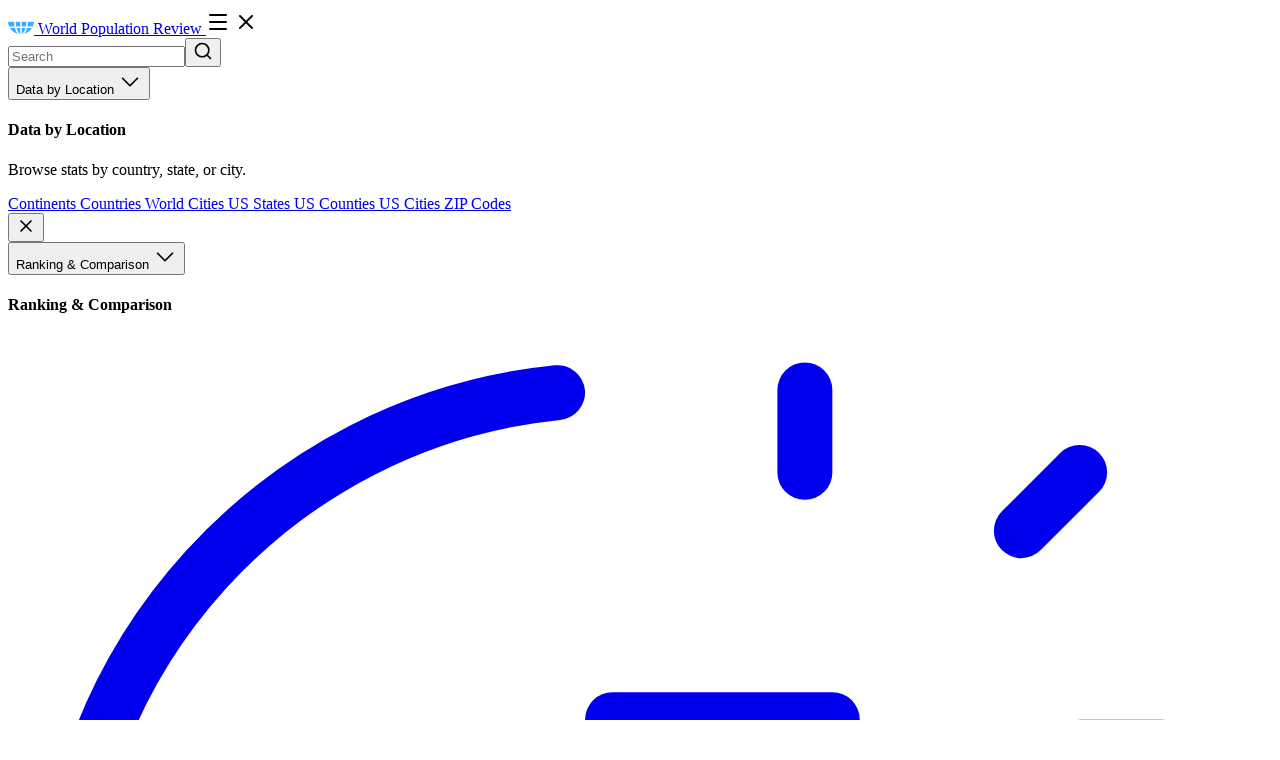

--- FILE ---
content_type: text/html
request_url: https://worldpopulationreview.com/countries/bermuda/location
body_size: 23666
content:
<!DOCTYPE html><html lang="en"> <head><meta charset="utf-8"><meta name="viewport" content="width=device-width, initial-scale=1"><title>Where is Bermuda in the World?</title><meta name="description" content="Information about the location and geography of Bermuda."><link rel="manifest" href="/manifest.webmanifest"><link rel="icon" href="/favicon.ico" sizes="32x32"><link rel="icon" href="/favicon.svg" type="image/svg+xml"><link rel="apple-touch-icon" href="/apple-touch-icon.png"><link rel="sitemap" href="/sitemap-index.xml"><link rel="canonical" href="https://worldpopulationreview.com/countries/bermuda/location"><meta property="og:type" content="website"><meta property="og:url" content="https://worldpopulationreview.com/countries/bermuda/location"><meta property="og:title" content="Where is Bermuda in the World?"><meta property="og:site_name" content="World Population Review"><meta property="og:description" content="Information about the location and geography of Bermuda."><meta property="og:image" content="https://worldpopulationreview.com//og-image.png"><meta property="article:published_time" content="2026-01-19T03:56:57.546Z"><meta name="twitter:card" content="summary_large_image"><meta property="twitter:domain" content="worldpopulationreview.com"><meta property="twitter:url" content="https://worldpopulationreview.com/countries/bermuda/location"><meta name="twitter:title" content="Where is Bermuda in the World?"><meta name="twitter:description" content="Information about the location and geography of Bermuda."><meta name="twitter:image" content="/og-image.png"><script async data-domain="worldpopulationreview.com" src="https://plausible.io/js/script.manual.js"></script><script type="module">window.plausible=window.plausible||function(){(window.plausible.q=window.plausible.q||[]).push(arguments)};function i(n){const a=new URL(location.href),r=new URLSearchParams(location.search);let e=a.protocol+"//"+a.hostname+a.pathname.replace(/\/$/,"");for(const l of n){const o=r.get(l);o&&(e=e+"/"+o)}return e}plausible("pageview",{u:i(["query"])+window.location.search});</script><script async src="https://www.googletagmanager.com/gtag/js?id=G-D5P4FQR08W"></script><script>
      /* eslint-disable prefer-rest-params */
      window.dataLayer = window.dataLayer || [];
      function gtag() {
        dataLayer.push(arguments); // eslint-disable-line
      }
      gtag("js", new Date());

      gtag("config", "G-D5P4FQR08W");
    </script><script data-no-optimize="1" data-cfasync="false" data-astro-rerun>
(function(w, d) {
    w.adthrive = w.adthrive || {};
    w.adthrive.cmd = w.adthrive.cmd || [];
    w.adthrive.plugin = 'adthrive-ads-manual';
    w.adthrive.host = 'ads.adthrive.com';

    var s = d.createElement('script');
    s.async = true;
    s.referrerpolicy = 'no-referrer-when-downgrade';
    s.src = 'https://' + w.adthrive.host + '/sites/5ccb10b06378964be78b8988/ads.min.js?referrer=' + w.encodeURIComponent(w.location.href) + '&cb=' + (Math.floor(Math.random() * 100) + 1);
    
    var n = d.getElementsByTagName('script')[0];
    n.parentNode.insertBefore(s, n);
})(window, document);
</script><script>
  (function(s,t,a,y,twenty,two) {
    s.Stay22 = s.Stay22 || {};
    s.Stay22.params = {
      aid: "worldpopulationreview",
      deepStruct: []
    };
    twenty = t.createElement(a);
    two = t.getElementsByTagName(a)[0];
    twenty.async = 1;
    twenty.src = y;
    two.parentNode.insertBefore(twenty,two);
  })(
    window,
    document,
    'script',
    'https://scripts.stay22.com/letmeallez.js'
  );
</script><link rel="stylesheet" href="/_astro/_city_.D3SH0tUB.css">
<link rel="stylesheet" href="/_astro/_category_.CveJ-4u6.css">
<link rel="stylesheet" href="/_astro/image.DM4QrJg5.css"></head> <body> <div class="bg-wpr-nav_bkgd transition-top not-prose fixed top-0 z-50 block w-full shadow-xs shadow-gray-400 delay-100 duration-300 ease-in-out" id="main-nav"> <div class="relative xl:container xl:mx-auto"> <nav class="navbar bg-wpr-nav_bkgd z-60 px-2 lg:flex lg:items-stretch" role="navigation"> <div class="navbar-brand flex min-h-[3.25rem] shrink-0 items-center justify-between"> <a class="navbar-item hover:text-wpr-link_hover relative flex shrink-0 grow-0 items-center gap-x-2 p-2 text-base leading-normal text-white transition-colors duration-200 ease-in-out hover:bg-transparent! md:gap-x-1 md:text-sm xl:gap-x-2 xl:text-base" href="/"> <img src="/_astro/logo2x.U07E811p.png" alt="World Population Review logo" width="26"> <span class="font-oswald text-lg uppercase">World Population Review</span> </a> <a role="button" class="mobile-menu-button px-2 text-gray-300 hover:text-gray-500 lg:hidden" aria-label="menu" aria-expanded="false"> <svg xmlns="http://www.w3.org/2000/svg" width="24" height="24" viewBox="0 0 24 24" fill="none" stroke="currentColor" stroke-width="2" stroke-linecap="round" stroke-linejoin="round" class="lucide lucide-menu" aria-hidden="true" id="mmenu-open"><path d="M4 5h16"></path><path d="M4 12h16"></path><path d="M4 19h16"></path></svg> <svg xmlns="http://www.w3.org/2000/svg" width="24" height="24" viewBox="0 0 24 24" fill="none" stroke="currentColor" stroke-width="2" stroke-linecap="round" stroke-linejoin="round" class="lucide lucide-x hidden" aria-hidden="true" id="mmenu-close"><path d="M18 6 6 18"></path><path d="m6 6 12 12"></path></svg> </a> </div> <div class="overscroll-none lg:flex lg:shrink-0 lg:grow lg:flex-row lg:items-stretch " id="navbarNav"> <div class="navigation-menu hidden flex-col pb-2 lg:order-first lg:mx-auto lg:flex lg:flex-row lg:items-stretch lg:justify-center lg:pb-0"> <div class="navbar-item mr-4 px-3 py-2 pr-4 pl-2 leading-normal lg:hidden"> <form class="m-0" id="searchbox" action="/search"><div class="control bg-navBg relative clear-both box-border flex flex-row-reverse flex-nowrap gap-x-1 rounded-lg border border-gray-500 text-sm hover:border-gray-400"><input class="wpr-input-base nav-input" type="search" placeholder="Search" aria-label="Search" name="query"/><button type="submit" class="px-2 pr-1"><svg xmlns="http://www.w3.org/2000/svg" width="20" height="20" viewBox="0 0 24 24" fill="none" stroke="currentColor" stroke-width="2" stroke-linecap="round" stroke-linejoin="round" class="lucide lucide-search text-white" aria-hidden="true"><path d="m21 21-4.34-4.34"></path><circle cx="11" cy="11" r="8"></circle></svg></button></div></form> </div> <div class="md:relative lg:py-2"> <button class="group dropdown-toggle navbar-link is-current-base hover:bg-wpr-nav_bkgd_active flex items-center gap-1.5 rounded-lg p-3 text-base leading-normal text-white hover:cursor-pointer lg:p-2 lg:text-sm xl:p-3 xl:text-base"> <span class="pointer-events-none">Data by Location</span> <svg class="menu-chevron pointer-events-none h-3 w-3 group-[.nav-active]:rotate-180" xmlns="http://www.w3.org/2000/svg" width="24" height="24" viewBox="0 0 24 24"> <title>chevron</title> <g fill="none"> <path d="M19.5 8.25l-7.5 7.5-7.5-7.5" stroke="currentColor" stroke-width="1.5" stroke-linecap="round" stroke-linejoin="round"></path> </g> </svg> </button> <div class="dropdown-menu absolute hidden w-[calc(100%-2rem)] left-4 top-[1rem] md:w-auto md:left-0 md:top-[calc(100%-6px)] z-20 min-w-72 rounded-lg bg-white p-2 px-4 pb-2 shadow-md shadow-black/30">  <div class="mt-2 p-3 lg:mt-0"> <h4 class="text-wpr-title m-0 mb-1.5 text-base font-semibold">Data by Location</h4> <p class="text-wpr-tertiary mb-2 text-sm">Browse stats by country, state, or city.</p> <div class="flex flex-col gap-1.5 sm:gap-2"> <a class=" hover:text-wpr-link_hover text-wpr-tertiary relative py-2 text-base font-semibold lg:flex lg:shrink-0 lg:grow-0 lg:items-center" href="/continents"> Continents </a><a class="is-active-menu-item hover:text-wpr-link_hover text-wpr-tertiary relative py-2 text-base font-semibold lg:flex lg:shrink-0 lg:grow-0 lg:items-center" href="/countries"> Countries </a><a class=" hover:text-wpr-link_hover text-wpr-tertiary relative py-2 text-base font-semibold lg:flex lg:shrink-0 lg:grow-0 lg:items-center" href="/cities"> World Cities </a><a class=" hover:text-wpr-link_hover text-wpr-tertiary relative py-2 text-base font-semibold lg:flex lg:shrink-0 lg:grow-0 lg:items-center" href="/states"> US States </a><a class=" hover:text-wpr-link_hover text-wpr-tertiary relative py-2 text-base font-semibold lg:flex lg:shrink-0 lg:grow-0 lg:items-center" href="/us-counties"> US Counties </a><a class=" hover:text-wpr-link_hover text-wpr-tertiary relative py-2 text-base font-semibold lg:flex lg:shrink-0 lg:grow-0 lg:items-center" href="/us-cities"> US Cities </a><a class=" hover:text-wpr-link_hover text-wpr-tertiary relative py-2 text-base font-semibold lg:flex lg:shrink-0 lg:grow-0 lg:items-center" href="/zips"> ZIP Codes </a> </div> </div>  <button class="dd-close-btn hover:text-wpr-link_hover absolute top-2 right-2 md:hidden"> <svg xmlns="http://www.w3.org/2000/svg" width="20" height="20" viewBox="0 0 24 24" fill="none" stroke="currentColor" stroke-width="2" stroke-linecap="round" stroke-linejoin="round" class="lucide lucide-x" aria-hidden="true"><path d="M18 6 6 18"></path><path d="m6 6 12 12"></path></svg> </button> </div> </div> <div class=" lg:py-2"> <button class="group dropdown-toggle navbar-link  hover:bg-wpr-nav_bkgd_active flex items-center gap-1.5 rounded-lg p-3 text-base leading-normal text-white hover:cursor-pointer lg:p-2 lg:text-sm xl:p-3 xl:text-base"> <span class="pointer-events-none">Ranking &amp; Comparison</span> <svg class="menu-chevron pointer-events-none h-3 w-3 group-[.nav-active]:rotate-180" xmlns="http://www.w3.org/2000/svg" width="24" height="24" viewBox="0 0 24 24"> <title>chevron</title> <g fill="none"> <path d="M19.5 8.25l-7.5 7.5-7.5-7.5" stroke="currentColor" stroke-width="1.5" stroke-linecap="round" stroke-linejoin="round"></path> </g> </svg> </button> <div class="dropdown-menu absolute hidden w-[calc(100%-2rem)] left-4 top-[1rem]  md:top-[calc(100%-6px)] z-20 min-w-72 rounded-lg bg-white p-2 px-4 pb-2 shadow-md shadow-black/30">  <div class="mt-2 p-2 px-0 sm:p-3 lg:mt-0"> <h4 class="text-wpr-title m-0 mb-1.5 text-base font-semibold md:hidden">
Ranking & Comparison
</h4> <div class="columns-1 gap-2 sm:columns-2 md:columns-3 lg:mb-6 lg:columns-4"> <div class="mb-1.5 last-of-type:mb-0 lg:mb-0"> <a class="group hover:text-wpr-link_hover text-wpr-title relative flex break-inside-avoid-column flex-row items-center gap-1.5 rounded-md px-0 py-1 text-sm hover:bg-[#fafafa] md:items-start md:px-2 md:py-2 lg:gap-2 lg:text-base" href="/categories/agriculture"> <div class="group-hover:text-wpr-link_hover group-hover:lg:border-wpr-link_hover/30 border border-transparent lg:rounded-full lg:bg-[#f5f5f5] lg:p-2"> <svg width="100%" height="100%" viewBox="0 0 23 22" style="stroke-linecap:round;stroke-linejoin:round;" size="100%" fill="currentColor" stroke="currentColor" class="group-hover:fill-wpr-link_hover group-hover:stroke-wpr-link_hover h-4 w-4 lg:h-5 lg:w-5">
    <g transform="matrix(1,0,0,1,-0.5,0)">
        <path d="M15,2.5L15,1M18.939,3.561L20,2.5M20.01,7.5L21.51,7.5M21.451,12C20.949,17.053 16.685,21 11.5,21C5.977,21 1.5,16.523 1.5,11C1.5,5.815 5.447,1.551 10.5,1.049M11.5,7L15.5,7L15.5,11M15.12,7C12.765,10.328 8.886,12.5 4.5,12.5C3.497,12.5 2.521,12.386 1.583,12.172" style="fill:none;fill-rule:nonzero;" />
    </g>
</svg> </div> <div> <div class="m-0 flex flex-row flex-nowrap items-center gap-1 leading-none font-semibold md:mb-1 md:gap-1.5 lg:pt-0.5"> <span>Agriculture</span> <span class="text-wpr-subtitle text-xxs group-hover:text-wpr-link_hover group-hover:border-wpr-link_hover/40 inline-block rounded-md border px-1 py-0.5 leading-none font-medium md:px-1.5 md:py-1 md:text-xs">200</span> </div> <p class="text-wpr-tertiary group-hover:text-wpr-link_hover mb-0 hidden text-sm leading-snug md:line-clamp-2! md:block lg:line-clamp-3! xl:line-clamp-none!" title="Sample topics: Peach Production, Cattle Population, Fishing Industry, Cotton Production"> Sample topics: Peach Production, Cattle Population, Fishing Industry, Cotton Production </p> </div> </a> </div><div class="mb-1.5 last-of-type:mb-0 lg:mb-0"> <a class="group hover:text-wpr-link_hover text-wpr-title relative flex break-inside-avoid-column flex-row items-center gap-1.5 rounded-md px-0 py-1 text-sm hover:bg-[#fafafa] md:items-start md:px-2 md:py-2 lg:gap-2 lg:text-base" href="/categories/crime-safety"> <div class="group-hover:text-wpr-link_hover group-hover:lg:border-wpr-link_hover/30 border border-transparent lg:rounded-full lg:bg-[#f5f5f5] lg:p-2"> <svg width="100%" height="100%" viewBox="0 0 23 22" style="stroke-linecap:round;stroke-linejoin:round;" size="100%" fill="currentColor" stroke="currentColor" class="group-hover:fill-wpr-link_hover group-hover:stroke-wpr-link_hover h-4 w-4 lg:h-5 lg:w-5">
    <g transform="matrix(1,0,0,1,-0.5,0)">
        <path d="M15,2.5L15,1M18.939,3.561L20,2.5M20.01,7.5L21.51,7.5M21.451,12C20.949,17.053 16.685,21 11.5,21C5.977,21 1.5,16.523 1.5,11C1.5,5.815 5.447,1.551 10.5,1.049M11.5,7L15.5,7L15.5,11M15.12,7C12.765,10.328 8.886,12.5 4.5,12.5C3.497,12.5 2.521,12.386 1.583,12.172" style="fill:none;fill-rule:nonzero;" />
    </g>
</svg> </div> <div> <div class="m-0 flex flex-row flex-nowrap items-center gap-1 leading-none font-semibold md:mb-1 md:gap-1.5 lg:pt-0.5"> <span>Crime/Safety</span> <span class="text-wpr-subtitle text-xxs group-hover:text-wpr-link_hover group-hover:border-wpr-link_hover/40 inline-block rounded-md border px-1 py-0.5 leading-none font-medium md:px-1.5 md:py-1 md:text-xs">85</span> </div> <p class="text-wpr-tertiary group-hover:text-wpr-link_hover mb-0 hidden text-sm leading-snug md:line-clamp-2! md:block lg:line-clamp-3! xl:line-clamp-none!" title="Sample topics: Crime Rate, Gun Deaths, Serial Killers, Safest Cities, Drug Use, Human Trafficking"> Sample topics: Crime Rate, Gun Deaths, Serial Killers, Safest Cities, Drug Use, Human Trafficking </p> </div> </a> </div><div class="mb-1.5 last-of-type:mb-0 lg:mb-0"> <a class="group hover:text-wpr-link_hover text-wpr-title relative flex break-inside-avoid-column flex-row items-center gap-1.5 rounded-md px-0 py-1 text-sm hover:bg-[#fafafa] md:items-start md:px-2 md:py-2 lg:gap-2 lg:text-base" href="/categories/culture"> <div class="group-hover:text-wpr-link_hover group-hover:lg:border-wpr-link_hover/30 border border-transparent lg:rounded-full lg:bg-[#f5f5f5] lg:p-2"> <svg width="100%" height="100%" viewBox="0 0 23 22" style="stroke-linecap:round;stroke-linejoin:round;" size="100%" fill="currentColor" stroke="currentColor" class="group-hover:fill-wpr-link_hover group-hover:stroke-wpr-link_hover h-4 w-4 lg:h-5 lg:w-5">
    <g transform="matrix(1,0,0,1,-0.5,0)">
        <path d="M15,2.5L15,1M18.939,3.561L20,2.5M20.01,7.5L21.51,7.5M21.451,12C20.949,17.053 16.685,21 11.5,21C5.977,21 1.5,16.523 1.5,11C1.5,5.815 5.447,1.551 10.5,1.049M11.5,7L15.5,7L15.5,11M15.12,7C12.765,10.328 8.886,12.5 4.5,12.5C3.497,12.5 2.521,12.386 1.583,12.172" style="fill:none;fill-rule:nonzero;" />
    </g>
</svg> </div> <div> <div class="m-0 flex flex-row flex-nowrap items-center gap-1 leading-none font-semibold md:mb-1 md:gap-1.5 lg:pt-0.5"> <span>Culture</span> <span class="text-wpr-subtitle text-xxs group-hover:text-wpr-link_hover group-hover:border-wpr-link_hover/40 inline-block rounded-md border px-1 py-0.5 leading-none font-medium md:px-1.5 md:py-1 md:text-xs">562</span> </div> <p class="text-wpr-tertiary group-hover:text-wpr-link_hover mb-0 hidden text-sm leading-snug md:line-clamp-2! md:block lg:line-clamp-3! xl:line-clamp-none!" title="Sample Topics: Beer/Wine Consumption, Least Racist, Halloween Traditions, Average Number of Sexual Partners"> Sample Topics: Beer/Wine Consumption, Least Racist, Halloween Traditions, Average Number of Sexual Partners </p> </div> </a> </div><div class="mb-1.5 last-of-type:mb-0 lg:mb-0"> <a class="group hover:text-wpr-link_hover text-wpr-title relative flex break-inside-avoid-column flex-row items-center gap-1.5 rounded-md px-0 py-1 text-sm hover:bg-[#fafafa] md:items-start md:px-2 md:py-2 lg:gap-2 lg:text-base" href="/categories/economics"> <div class="group-hover:text-wpr-link_hover group-hover:lg:border-wpr-link_hover/30 border border-transparent lg:rounded-full lg:bg-[#f5f5f5] lg:p-2"> <svg width="100%" height="100%" viewBox="0 0 23 22" style="stroke-linecap:round;stroke-linejoin:round;" size="100%" fill="currentColor" stroke="currentColor" class="group-hover:fill-wpr-link_hover group-hover:stroke-wpr-link_hover h-4 w-4 lg:h-5 lg:w-5">
    <g transform="matrix(1,0,0,1,-0.5,0)">
        <path d="M15,2.5L15,1M18.939,3.561L20,2.5M20.01,7.5L21.51,7.5M21.451,12C20.949,17.053 16.685,21 11.5,21C5.977,21 1.5,16.523 1.5,11C1.5,5.815 5.447,1.551 10.5,1.049M11.5,7L15.5,7L15.5,11M15.12,7C12.765,10.328 8.886,12.5 4.5,12.5C3.497,12.5 2.521,12.386 1.583,12.172" style="fill:none;fill-rule:nonzero;" />
    </g>
</svg> </div> <div> <div class="m-0 flex flex-row flex-nowrap items-center gap-1 leading-none font-semibold md:mb-1 md:gap-1.5 lg:pt-0.5"> <span>Economics</span> <span class="text-wpr-subtitle text-xxs group-hover:text-wpr-link_hover group-hover:border-wpr-link_hover/40 inline-block rounded-md border px-1 py-0.5 leading-none font-medium md:px-1.5 md:py-1 md:text-xs">387</span> </div> <p class="text-wpr-tertiary group-hover:text-wpr-link_hover mb-0 hidden text-sm leading-snug md:line-clamp-2! md:block lg:line-clamp-3! xl:line-clamp-none!" title="Sample topics: Average Income, Big Mac Index, GDP/GNI, Cost of Living, Gas Prices, Income Tax"> Sample topics: Average Income, Big Mac Index, GDP/GNI, Cost of Living, Gas Prices, Income Tax </p> </div> </a> </div><div class="mb-1.5 last-of-type:mb-0 lg:mb-0"> <a class="group hover:text-wpr-link_hover text-wpr-title relative flex break-inside-avoid-column flex-row items-center gap-1.5 rounded-md px-0 py-1 text-sm hover:bg-[#fafafa] md:items-start md:px-2 md:py-2 lg:gap-2 lg:text-base" href="/categories/education"> <div class="group-hover:text-wpr-link_hover group-hover:lg:border-wpr-link_hover/30 border border-transparent lg:rounded-full lg:bg-[#f5f5f5] lg:p-2"> <svg width="100%" height="100%" viewBox="0 0 23 22" style="stroke-linecap:round;stroke-linejoin:round;" size="100%" fill="currentColor" stroke="currentColor" class="group-hover:fill-wpr-link_hover group-hover:stroke-wpr-link_hover h-4 w-4 lg:h-5 lg:w-5">
    <g transform="matrix(1,0,0,1,-0.5,0)">
        <path d="M15,2.5L15,1M18.939,3.561L20,2.5M20.01,7.5L21.51,7.5M21.451,12C20.949,17.053 16.685,21 11.5,21C5.977,21 1.5,16.523 1.5,11C1.5,5.815 5.447,1.551 10.5,1.049M11.5,7L15.5,7L15.5,11M15.12,7C12.765,10.328 8.886,12.5 4.5,12.5C3.497,12.5 2.521,12.386 1.583,12.172" style="fill:none;fill-rule:nonzero;" />
    </g>
</svg> </div> <div> <div class="m-0 flex flex-row flex-nowrap items-center gap-1 leading-none font-semibold md:mb-1 md:gap-1.5 lg:pt-0.5"> <span>Education</span> <span class="text-wpr-subtitle text-xxs group-hover:text-wpr-link_hover group-hover:border-wpr-link_hover/40 inline-block rounded-md border px-1 py-0.5 leading-none font-medium md:px-1.5 md:py-1 md:text-xs">85</span> </div> <p class="text-wpr-tertiary group-hover:text-wpr-link_hover mb-0 hidden text-sm leading-snug md:line-clamp-2! md:block lg:line-clamp-3! xl:line-clamp-none!" title="Sample topics: ACT/SAT Scores, Education Spending, Literacy Rates, Math Rankings, Smartest Countries"> Sample topics: ACT/SAT Scores, Education Spending, Literacy Rates, Math Rankings, Smartest Countries </p> </div> </a> </div><div class="mb-1.5 last-of-type:mb-0 lg:mb-0"> <a class="group hover:text-wpr-link_hover text-wpr-title relative flex break-inside-avoid-column flex-row items-center gap-1.5 rounded-md px-0 py-1 text-sm hover:bg-[#fafafa] md:items-start md:px-2 md:py-2 lg:gap-2 lg:text-base" href="/categories/environment"> <div class="group-hover:text-wpr-link_hover group-hover:lg:border-wpr-link_hover/30 border border-transparent lg:rounded-full lg:bg-[#f5f5f5] lg:p-2"> <svg width="100%" height="100%" viewBox="0 0 23 22" style="stroke-linecap:round;stroke-linejoin:round;" size="100%" fill="currentColor" stroke="currentColor" class="group-hover:fill-wpr-link_hover group-hover:stroke-wpr-link_hover h-4 w-4 lg:h-5 lg:w-5">
    <g transform="matrix(1,0,0,1,-0.5,0)">
        <path d="M15,2.5L15,1M18.939,3.561L20,2.5M20.01,7.5L21.51,7.5M21.451,12C20.949,17.053 16.685,21 11.5,21C5.977,21 1.5,16.523 1.5,11C1.5,5.815 5.447,1.551 10.5,1.049M11.5,7L15.5,7L15.5,11M15.12,7C12.765,10.328 8.886,12.5 4.5,12.5C3.497,12.5 2.521,12.386 1.583,12.172" style="fill:none;fill-rule:nonzero;" />
    </g>
</svg> </div> <div> <div class="m-0 flex flex-row flex-nowrap items-center gap-1 leading-none font-semibold md:mb-1 md:gap-1.5 lg:pt-0.5"> <span>Environment</span> <span class="text-wpr-subtitle text-xxs group-hover:text-wpr-link_hover group-hover:border-wpr-link_hover/40 inline-block rounded-md border px-1 py-0.5 leading-none font-medium md:px-1.5 md:py-1 md:text-xs">245</span> </div> <p class="text-wpr-tertiary group-hover:text-wpr-link_hover mb-0 hidden text-sm leading-snug md:line-clamp-2! md:block lg:line-clamp-3! xl:line-clamp-none!" title="Sample topics: Environmental Performance Index, Greenhouse Gases, Manatee Population, Safe Drinking Water, Solar Power"> Sample topics: Environmental Performance Index, Greenhouse Gases, Manatee Population, Safe Drinking Water, Solar Power </p> </div> </a> </div><div class="mb-1.5 last-of-type:mb-0 lg:mb-0"> <a class="group hover:text-wpr-link_hover text-wpr-title relative flex break-inside-avoid-column flex-row items-center gap-1.5 rounded-md px-0 py-1 text-sm hover:bg-[#fafafa] md:items-start md:px-2 md:py-2 lg:gap-2 lg:text-base" href="/categories/facts-trivia"> <div class="group-hover:text-wpr-link_hover group-hover:lg:border-wpr-link_hover/30 border border-transparent lg:rounded-full lg:bg-[#f5f5f5] lg:p-2"> <svg width="100%" height="100%" viewBox="0 0 23 22" style="stroke-linecap:round;stroke-linejoin:round;" size="100%" fill="currentColor" stroke="currentColor" class="group-hover:fill-wpr-link_hover group-hover:stroke-wpr-link_hover h-4 w-4 lg:h-5 lg:w-5">
    <g transform="matrix(1,0,0,1,-0.5,0)">
        <path d="M15,2.5L15,1M18.939,3.561L20,2.5M20.01,7.5L21.51,7.5M21.451,12C20.949,17.053 16.685,21 11.5,21C5.977,21 1.5,16.523 1.5,11C1.5,5.815 5.447,1.551 10.5,1.049M11.5,7L15.5,7L15.5,11M15.12,7C12.765,10.328 8.886,12.5 4.5,12.5C3.497,12.5 2.521,12.386 1.583,12.172" style="fill:none;fill-rule:nonzero;" />
    </g>
</svg> </div> <div> <div class="m-0 flex flex-row flex-nowrap items-center gap-1 leading-none font-semibold md:mb-1 md:gap-1.5 lg:pt-0.5"> <span>Facts/Trivia</span> <span class="text-wpr-subtitle text-xxs group-hover:text-wpr-link_hover group-hover:border-wpr-link_hover/40 inline-block rounded-md border px-1 py-0.5 leading-none font-medium md:px-1.5 md:py-1 md:text-xs">259</span> </div> <p class="text-wpr-tertiary group-hover:text-wpr-link_hover mb-0 hidden text-sm leading-snug md:line-clamp-2! md:block lg:line-clamp-3! xl:line-clamp-none!" title="Sample topics: Countries with 12-letter names, Favorite Candy by State, State Nicknames, Weird Countries, Zoos by Country"> Sample topics: Countries with 12-letter names, Favorite Candy by State, State Nicknames, Weird Countries, Zoos by Country </p> </div> </a> </div><div class="mb-1.5 last-of-type:mb-0 lg:mb-0"> <a class="group hover:text-wpr-link_hover text-wpr-title relative flex break-inside-avoid-column flex-row items-center gap-1.5 rounded-md px-0 py-1 text-sm hover:bg-[#fafafa] md:items-start md:px-2 md:py-2 lg:gap-2 lg:text-base" href="/categories/flags"> <div class="group-hover:text-wpr-link_hover group-hover:lg:border-wpr-link_hover/30 border border-transparent lg:rounded-full lg:bg-[#f5f5f5] lg:p-2"> <svg width="100%" height="100%" viewBox="0 0 23 22" style="stroke-linecap:round;stroke-linejoin:round;" size="100%" fill="currentColor" stroke="currentColor" class="group-hover:fill-wpr-link_hover group-hover:stroke-wpr-link_hover h-4 w-4 lg:h-5 lg:w-5">
    <g transform="matrix(1,0,0,1,-0.5,0)">
        <path d="M15,2.5L15,1M18.939,3.561L20,2.5M20.01,7.5L21.51,7.5M21.451,12C20.949,17.053 16.685,21 11.5,21C5.977,21 1.5,16.523 1.5,11C1.5,5.815 5.447,1.551 10.5,1.049M11.5,7L15.5,7L15.5,11M15.12,7C12.765,10.328 8.886,12.5 4.5,12.5C3.497,12.5 2.521,12.386 1.583,12.172" style="fill:none;fill-rule:nonzero;" />
    </g>
</svg> </div> <div> <div class="m-0 flex flex-row flex-nowrap items-center gap-1 leading-none font-semibold md:mb-1 md:gap-1.5 lg:pt-0.5"> <span>Flags</span> <span class="text-wpr-subtitle text-xxs group-hover:text-wpr-link_hover group-hover:border-wpr-link_hover/40 inline-block rounded-md border px-1 py-0.5 leading-none font-medium md:px-1.5 md:py-1 md:text-xs">27</span> </div> <p class="text-wpr-tertiary group-hover:text-wpr-link_hover mb-0 hidden text-sm leading-snug md:line-clamp-2! md:block lg:line-clamp-3! xl:line-clamp-none!" title="Sample topics: Coolest Flags, Flags that Look Alike, Red and White Flags, Moon and Stars Flags, Purple Flags, State Flags"> Sample topics: Coolest Flags, Flags that Look Alike, Red and White Flags, Moon and Stars Flags, Purple Flags, State Flags </p> </div> </a> </div><div class="mb-1.5 last-of-type:mb-0 lg:mb-0"> <a class="group hover:text-wpr-link_hover text-wpr-title relative flex break-inside-avoid-column flex-row items-center gap-1.5 rounded-md px-0 py-1 text-sm hover:bg-[#fafafa] md:items-start md:px-2 md:py-2 lg:gap-2 lg:text-base" href="/categories/geography"> <div class="group-hover:text-wpr-link_hover group-hover:lg:border-wpr-link_hover/30 border border-transparent lg:rounded-full lg:bg-[#f5f5f5] lg:p-2"> <svg width="100%" height="100%" viewBox="0 0 23 22" style="stroke-linecap:round;stroke-linejoin:round;" size="100%" fill="currentColor" stroke="currentColor" class="group-hover:fill-wpr-link_hover group-hover:stroke-wpr-link_hover h-4 w-4 lg:h-5 lg:w-5">
    <g transform="matrix(1,0,0,1,-0.5,0)">
        <path d="M15,2.5L15,1M18.939,3.561L20,2.5M20.01,7.5L21.51,7.5M21.451,12C20.949,17.053 16.685,21 11.5,21C5.977,21 1.5,16.523 1.5,11C1.5,5.815 5.447,1.551 10.5,1.049M11.5,7L15.5,7L15.5,11M15.12,7C12.765,10.328 8.886,12.5 4.5,12.5C3.497,12.5 2.521,12.386 1.583,12.172" style="fill:none;fill-rule:nonzero;" />
    </g>
</svg> </div> <div> <div class="m-0 flex flex-row flex-nowrap items-center gap-1 leading-none font-semibold md:mb-1 md:gap-1.5 lg:pt-0.5"> <span>Geography</span> <span class="text-wpr-subtitle text-xxs group-hover:text-wpr-link_hover group-hover:border-wpr-link_hover/40 inline-block rounded-md border px-1 py-0.5 leading-none font-medium md:px-1.5 md:py-1 md:text-xs">241</span> </div> <p class="text-wpr-tertiary group-hover:text-wpr-link_hover mb-0 hidden text-sm leading-snug md:line-clamp-2! md:block lg:line-clamp-3! xl:line-clamp-none!" title="Sample topics: Archaeological Sites, Largest/Smallest Countries, Rainforest Countries, State Capitals, Volcanoes by State"> Sample topics: Archaeological Sites, Largest/Smallest Countries, Rainforest Countries, State Capitals, Volcanoes by State </p> </div> </a> </div><div class="mb-1.5 last-of-type:mb-0 lg:mb-0"> <a class="group hover:text-wpr-link_hover text-wpr-title relative flex break-inside-avoid-column flex-row items-center gap-1.5 rounded-md px-0 py-1 text-sm hover:bg-[#fafafa] md:items-start md:px-2 md:py-2 lg:gap-2 lg:text-base" href="/categories/health"> <div class="group-hover:text-wpr-link_hover group-hover:lg:border-wpr-link_hover/30 border border-transparent lg:rounded-full lg:bg-[#f5f5f5] lg:p-2"> <svg width="100%" height="100%" viewBox="0 0 23 22" style="stroke-linecap:round;stroke-linejoin:round;" size="100%" fill="currentColor" stroke="currentColor" class="group-hover:fill-wpr-link_hover group-hover:stroke-wpr-link_hover h-4 w-4 lg:h-5 lg:w-5">
    <g transform="matrix(1,0,0,1,-0.5,0)">
        <path d="M15,2.5L15,1M18.939,3.561L20,2.5M20.01,7.5L21.51,7.5M21.451,12C20.949,17.053 16.685,21 11.5,21C5.977,21 1.5,16.523 1.5,11C1.5,5.815 5.447,1.551 10.5,1.049M11.5,7L15.5,7L15.5,11M15.12,7C12.765,10.328 8.886,12.5 4.5,12.5C3.497,12.5 2.521,12.386 1.583,12.172" style="fill:none;fill-rule:nonzero;" />
    </g>
</svg> </div> <div> <div class="m-0 flex flex-row flex-nowrap items-center gap-1 leading-none font-semibold md:mb-1 md:gap-1.5 lg:pt-0.5"> <span>Health</span> <span class="text-wpr-subtitle text-xxs group-hover:text-wpr-link_hover group-hover:border-wpr-link_hover/40 inline-block rounded-md border px-1 py-0.5 leading-none font-medium md:px-1.5 md:py-1 md:text-xs">323</span> </div> <p class="text-wpr-tertiary group-hover:text-wpr-link_hover mb-0 hidden text-sm leading-snug md:line-clamp-2! md:block lg:line-clamp-3! xl:line-clamp-none!" title="Sample topics: Cancer Rates, COVID Vaccines, Death Rates, Doctors per Capita, Health Care Costs, Nurses Pay"> Sample topics: Cancer Rates, COVID Vaccines, Death Rates, Doctors per Capita, Health Care Costs, Nurses Pay </p> </div> </a> </div><div class="mb-1.5 last-of-type:mb-0 lg:mb-0"> <a class="group hover:text-wpr-link_hover text-wpr-title relative flex break-inside-avoid-column flex-row items-center gap-1.5 rounded-md px-0 py-1 text-sm hover:bg-[#fafafa] md:items-start md:px-2 md:py-2 lg:gap-2 lg:text-base" href="/categories/history"> <div class="group-hover:text-wpr-link_hover group-hover:lg:border-wpr-link_hover/30 border border-transparent lg:rounded-full lg:bg-[#f5f5f5] lg:p-2"> <svg width="100%" height="100%" viewBox="0 0 23 22" style="stroke-linecap:round;stroke-linejoin:round;" size="100%" fill="currentColor" stroke="currentColor" class="group-hover:fill-wpr-link_hover group-hover:stroke-wpr-link_hover h-4 w-4 lg:h-5 lg:w-5">
    <g transform="matrix(1,0,0,1,-0.5,0)">
        <path d="M15,2.5L15,1M18.939,3.561L20,2.5M20.01,7.5L21.51,7.5M21.451,12C20.949,17.053 16.685,21 11.5,21C5.977,21 1.5,16.523 1.5,11C1.5,5.815 5.447,1.551 10.5,1.049M11.5,7L15.5,7L15.5,11M15.12,7C12.765,10.328 8.886,12.5 4.5,12.5C3.497,12.5 2.521,12.386 1.583,12.172" style="fill:none;fill-rule:nonzero;" />
    </g>
</svg> </div> <div> <div class="m-0 flex flex-row flex-nowrap items-center gap-1 leading-none font-semibold md:mb-1 md:gap-1.5 lg:pt-0.5"> <span>History</span> <span class="text-wpr-subtitle text-xxs group-hover:text-wpr-link_hover group-hover:border-wpr-link_hover/40 inline-block rounded-md border px-1 py-0.5 leading-none font-medium md:px-1.5 md:py-1 md:text-xs">77</span> </div> <p class="text-wpr-tertiary group-hover:text-wpr-link_hover mb-0 hidden text-sm leading-snug md:line-clamp-2! md:block lg:line-clamp-3! xl:line-clamp-none!" title="Sample topics: Allies/Axis in WWII, Civil War States, Former USSR Countries, Oldest Countries, WWI Casualties"> Sample topics: Allies/Axis in WWII, Civil War States, Former USSR Countries, Oldest Countries, WWI Casualties </p> </div> </a> </div><div class="mb-1.5 last-of-type:mb-0 lg:mb-0"> <a class="group hover:text-wpr-link_hover text-wpr-title relative flex break-inside-avoid-column flex-row items-center gap-1.5 rounded-md px-0 py-1 text-sm hover:bg-[#fafafa] md:items-start md:px-2 md:py-2 lg:gap-2 lg:text-base" href="/categories/infrastructure-energy"> <div class="group-hover:text-wpr-link_hover group-hover:lg:border-wpr-link_hover/30 border border-transparent lg:rounded-full lg:bg-[#f5f5f5] lg:p-2"> <svg width="100%" height="100%" viewBox="0 0 23 22" style="stroke-linecap:round;stroke-linejoin:round;" size="100%" fill="currentColor" stroke="currentColor" class="group-hover:fill-wpr-link_hover group-hover:stroke-wpr-link_hover h-4 w-4 lg:h-5 lg:w-5">
    <g transform="matrix(1,0,0,1,-0.5,0)">
        <path d="M15,2.5L15,1M18.939,3.561L20,2.5M20.01,7.5L21.51,7.5M21.451,12C20.949,17.053 16.685,21 11.5,21C5.977,21 1.5,16.523 1.5,11C1.5,5.815 5.447,1.551 10.5,1.049M11.5,7L15.5,7L15.5,11M15.12,7C12.765,10.328 8.886,12.5 4.5,12.5C3.497,12.5 2.521,12.386 1.583,12.172" style="fill:none;fill-rule:nonzero;" />
    </g>
</svg> </div> <div> <div class="m-0 flex flex-row flex-nowrap items-center gap-1 leading-none font-semibold md:mb-1 md:gap-1.5 lg:pt-0.5"> <span>Infrastructure/Energy</span> <span class="text-wpr-subtitle text-xxs group-hover:text-wpr-link_hover group-hover:border-wpr-link_hover/40 inline-block rounded-md border px-1 py-0.5 leading-none font-medium md:px-1.5 md:py-1 md:text-xs">105</span> </div> <p class="text-wpr-tertiary group-hover:text-wpr-link_hover mb-0 hidden text-sm leading-snug md:line-clamp-2! md:block lg:line-clamp-3! xl:line-clamp-none!" title="Sample topics: Number of Airports, Electricity Cost, Internet Speed, Renewable Energy, Uranium Production"> Sample topics: Number of Airports, Electricity Cost, Internet Speed, Renewable Energy, Uranium Production </p> </div> </a> </div><div class="mb-1.5 last-of-type:mb-0 lg:mb-0"> <a class="group hover:text-wpr-link_hover text-wpr-title relative flex break-inside-avoid-column flex-row items-center gap-1.5 rounded-md px-0 py-1 text-sm hover:bg-[#fafafa] md:items-start md:px-2 md:py-2 lg:gap-2 lg:text-base" href="/categories/law"> <div class="group-hover:text-wpr-link_hover group-hover:lg:border-wpr-link_hover/30 border border-transparent lg:rounded-full lg:bg-[#f5f5f5] lg:p-2"> <svg width="100%" height="100%" viewBox="0 0 23 22" style="stroke-linecap:round;stroke-linejoin:round;" size="100%" fill="currentColor" stroke="currentColor" class="group-hover:fill-wpr-link_hover group-hover:stroke-wpr-link_hover h-4 w-4 lg:h-5 lg:w-5">
    <g transform="matrix(1,0,0,1,-0.5,0)">
        <path d="M15,2.5L15,1M18.939,3.561L20,2.5M20.01,7.5L21.51,7.5M21.451,12C20.949,17.053 16.685,21 11.5,21C5.977,21 1.5,16.523 1.5,11C1.5,5.815 5.447,1.551 10.5,1.049M11.5,7L15.5,7L15.5,11M15.12,7C12.765,10.328 8.886,12.5 4.5,12.5C3.497,12.5 2.521,12.386 1.583,12.172" style="fill:none;fill-rule:nonzero;" />
    </g>
</svg> </div> <div> <div class="m-0 flex flex-row flex-nowrap items-center gap-1 leading-none font-semibold md:mb-1 md:gap-1.5 lg:pt-0.5"> <span>Law</span> <span class="text-wpr-subtitle text-xxs group-hover:text-wpr-link_hover group-hover:border-wpr-link_hover/40 inline-block rounded-md border px-1 py-0.5 leading-none font-medium md:px-1.5 md:py-1 md:text-xs">550</span> </div> <p class="text-wpr-tertiary group-hover:text-wpr-link_hover mb-0 hidden text-sm leading-snug md:line-clamp-2! md:block lg:line-clamp-3! xl:line-clamp-none!" title="Sample topics: Abortion Laws, Assault Rifle Legality, Pet Ferret Legality, LGBTQ+ Rights, THC Gummies Legality, Weird Laws"> Sample topics: Abortion Laws, Assault Rifle Legality, Pet Ferret Legality, LGBTQ+ Rights, THC Gummies Legality, Weird Laws </p> </div> </a> </div><div class="mb-1.5 last-of-type:mb-0 lg:mb-0"> <a class="group hover:text-wpr-link_hover text-wpr-title relative flex break-inside-avoid-column flex-row items-center gap-1.5 rounded-md px-0 py-1 text-sm hover:bg-[#fafafa] md:items-start md:px-2 md:py-2 lg:gap-2 lg:text-base" href="/categories/manufacturing-mining"> <div class="group-hover:text-wpr-link_hover group-hover:lg:border-wpr-link_hover/30 border border-transparent lg:rounded-full lg:bg-[#f5f5f5] lg:p-2"> <svg width="100%" height="100%" viewBox="0 0 23 22" style="stroke-linecap:round;stroke-linejoin:round;" size="100%" fill="currentColor" stroke="currentColor" class="group-hover:fill-wpr-link_hover group-hover:stroke-wpr-link_hover h-4 w-4 lg:h-5 lg:w-5">
    <g transform="matrix(1,0,0,1,-0.5,0)">
        <path d="M15,2.5L15,1M18.939,3.561L20,2.5M20.01,7.5L21.51,7.5M21.451,12C20.949,17.053 16.685,21 11.5,21C5.977,21 1.5,16.523 1.5,11C1.5,5.815 5.447,1.551 10.5,1.049M11.5,7L15.5,7L15.5,11M15.12,7C12.765,10.328 8.886,12.5 4.5,12.5C3.497,12.5 2.521,12.386 1.583,12.172" style="fill:none;fill-rule:nonzero;" />
    </g>
</svg> </div> <div> <div class="m-0 flex flex-row flex-nowrap items-center gap-1 leading-none font-semibold md:mb-1 md:gap-1.5 lg:pt-0.5"> <span>Manufacturing/Mining</span> <span class="text-wpr-subtitle text-xxs group-hover:text-wpr-link_hover group-hover:border-wpr-link_hover/40 inline-block rounded-md border px-1 py-0.5 leading-none font-medium md:px-1.5 md:py-1 md:text-xs">100</span> </div> <p class="text-wpr-tertiary group-hover:text-wpr-link_hover mb-0 hidden text-sm leading-snug md:line-clamp-2! md:block lg:line-clamp-3! xl:line-clamp-none!" title="Sample topics: China Exports, Gold Reserves, Lithium Production, Lumber Production, Oil Production, PMI Index"> Sample topics: China Exports, Gold Reserves, Lithium Production, Lumber Production, Oil Production, PMI Index </p> </div> </a> </div><div class="mb-1.5 last-of-type:mb-0 lg:mb-0"> <a class="group hover:text-wpr-link_hover text-wpr-title relative flex break-inside-avoid-column flex-row items-center gap-1.5 rounded-md px-0 py-1 text-sm hover:bg-[#fafafa] md:items-start md:px-2 md:py-2 lg:gap-2 lg:text-base" href="/categories/military"> <div class="group-hover:text-wpr-link_hover group-hover:lg:border-wpr-link_hover/30 border border-transparent lg:rounded-full lg:bg-[#f5f5f5] lg:p-2"> <svg width="100%" height="100%" viewBox="0 0 23 22" style="stroke-linecap:round;stroke-linejoin:round;" size="100%" fill="currentColor" stroke="currentColor" class="group-hover:fill-wpr-link_hover group-hover:stroke-wpr-link_hover h-4 w-4 lg:h-5 lg:w-5">
    <g transform="matrix(1,0,0,1,-0.5,0)">
        <path d="M15,2.5L15,1M18.939,3.561L20,2.5M20.01,7.5L21.51,7.5M21.451,12C20.949,17.053 16.685,21 11.5,21C5.977,21 1.5,16.523 1.5,11C1.5,5.815 5.447,1.551 10.5,1.049M11.5,7L15.5,7L15.5,11M15.12,7C12.765,10.328 8.886,12.5 4.5,12.5C3.497,12.5 2.521,12.386 1.583,12.172" style="fill:none;fill-rule:nonzero;" />
    </g>
</svg> </div> <div> <div class="m-0 flex flex-row flex-nowrap items-center gap-1 leading-none font-semibold md:mb-1 md:gap-1.5 lg:pt-0.5"> <span>Military</span> <span class="text-wpr-subtitle text-xxs group-hover:text-wpr-link_hover group-hover:border-wpr-link_hover/40 inline-block rounded-md border px-1 py-0.5 leading-none font-medium md:px-1.5 md:py-1 md:text-xs">51</span> </div> <p class="text-wpr-tertiary group-hover:text-wpr-link_hover mb-0 hidden text-sm leading-snug md:line-clamp-2! md:block lg:line-clamp-3! xl:line-clamp-none!" title="Sample topics: Countries Currently at War, Largest Air Forces, Military Strength Index, Nuclear Weapons, VA Benefits"> Sample topics: Countries Currently at War, Largest Air Forces, Military Strength Index, Nuclear Weapons, VA Benefits </p> </div> </a> </div><div class="mb-1.5 last-of-type:mb-0 lg:mb-0"> <a class="group hover:text-wpr-link_hover text-wpr-title relative flex break-inside-avoid-column flex-row items-center gap-1.5 rounded-md px-0 py-1 text-sm hover:bg-[#fafafa] md:items-start md:px-2 md:py-2 lg:gap-2 lg:text-base" href="/categories/politics-government"> <div class="group-hover:text-wpr-link_hover group-hover:lg:border-wpr-link_hover/30 border border-transparent lg:rounded-full lg:bg-[#f5f5f5] lg:p-2"> <svg width="100%" height="100%" viewBox="0 0 23 22" style="stroke-linecap:round;stroke-linejoin:round;" size="100%" fill="currentColor" stroke="currentColor" class="group-hover:fill-wpr-link_hover group-hover:stroke-wpr-link_hover h-4 w-4 lg:h-5 lg:w-5">
    <g transform="matrix(1,0,0,1,-0.5,0)">
        <path d="M15,2.5L15,1M18.939,3.561L20,2.5M20.01,7.5L21.51,7.5M21.451,12C20.949,17.053 16.685,21 11.5,21C5.977,21 1.5,16.523 1.5,11C1.5,5.815 5.447,1.551 10.5,1.049M11.5,7L15.5,7L15.5,11M15.12,7C12.765,10.328 8.886,12.5 4.5,12.5C3.497,12.5 2.521,12.386 1.583,12.172" style="fill:none;fill-rule:nonzero;" />
    </g>
</svg> </div> <div> <div class="m-0 flex flex-row flex-nowrap items-center gap-1 leading-none font-semibold md:mb-1 md:gap-1.5 lg:pt-0.5"> <span>Politics/Government</span> <span class="text-wpr-subtitle text-xxs group-hover:text-wpr-link_hover group-hover:border-wpr-link_hover/40 inline-block rounded-md border px-1 py-0.5 leading-none font-medium md:px-1.5 md:py-1 md:text-xs">364</span> </div> <p class="text-wpr-tertiary group-hover:text-wpr-link_hover mb-0 hidden text-sm leading-snug md:line-clamp-2! md:block lg:line-clamp-3! xl:line-clamp-none!" title="Sample topics: United Nations, Palestine Recognition, Democracy Ranking, Dictatorships, Gerrymandering, Voter ID Laws"> Sample topics: United Nations, Palestine Recognition, Democracy Ranking, Dictatorships, Gerrymandering, Voter ID Laws </p> </div> </a> </div><div class="mb-1.5 last-of-type:mb-0 lg:mb-0"> <a class="group hover:text-wpr-link_hover text-wpr-title relative flex break-inside-avoid-column flex-row items-center gap-1.5 rounded-md px-0 py-1 text-sm hover:bg-[#fafafa] md:items-start md:px-2 md:py-2 lg:gap-2 lg:text-base" href="/categories/population"> <div class="group-hover:text-wpr-link_hover group-hover:lg:border-wpr-link_hover/30 border border-transparent lg:rounded-full lg:bg-[#f5f5f5] lg:p-2"> <svg width="100%" height="100%" viewBox="0 0 23 22" style="stroke-linecap:round;stroke-linejoin:round;" size="100%" fill="currentColor" stroke="currentColor" class="group-hover:fill-wpr-link_hover group-hover:stroke-wpr-link_hover h-4 w-4 lg:h-5 lg:w-5">
    <g transform="matrix(1,0,0,1,-0.5,0)">
        <path d="M15,2.5L15,1M18.939,3.561L20,2.5M20.01,7.5L21.51,7.5M21.451,12C20.949,17.053 16.685,21 11.5,21C5.977,21 1.5,16.523 1.5,11C1.5,5.815 5.447,1.551 10.5,1.049M11.5,7L15.5,7L15.5,11M15.12,7C12.765,10.328 8.886,12.5 4.5,12.5C3.497,12.5 2.521,12.386 1.583,12.172" style="fill:none;fill-rule:nonzero;" />
    </g>
</svg> </div> <div> <div class="m-0 flex flex-row flex-nowrap items-center gap-1 leading-none font-semibold md:mb-1 md:gap-1.5 lg:pt-0.5"> <span>Population</span> <span class="text-wpr-subtitle text-xxs group-hover:text-wpr-link_hover group-hover:border-wpr-link_hover/40 inline-block rounded-md border px-1 py-0.5 leading-none font-medium md:px-1.5 md:py-1 md:text-xs">343</span> </div> <p class="text-wpr-tertiary group-hover:text-wpr-link_hover mb-0 hidden text-sm leading-snug md:line-clamp-2! md:block lg:line-clamp-3! xl:line-clamp-none!" title="Sample topics: Human Development Index, Jewish Population, Population in 2100, Quality of Life"> Sample topics: Human Development Index, Jewish Population, Population in 2100, Quality of Life </p> </div> </a> </div><div class="mb-1.5 last-of-type:mb-0 lg:mb-0"> <a class="group hover:text-wpr-link_hover text-wpr-title relative flex break-inside-avoid-column flex-row items-center gap-1.5 rounded-md px-0 py-1 text-sm hover:bg-[#fafafa] md:items-start md:px-2 md:py-2 lg:gap-2 lg:text-base" href="/categories/sports"> <div class="group-hover:text-wpr-link_hover group-hover:lg:border-wpr-link_hover/30 border border-transparent lg:rounded-full lg:bg-[#f5f5f5] lg:p-2"> <svg width="100%" height="100%" viewBox="0 0 23 22" style="stroke-linecap:round;stroke-linejoin:round;" size="100%" fill="currentColor" stroke="currentColor" class="group-hover:fill-wpr-link_hover group-hover:stroke-wpr-link_hover h-4 w-4 lg:h-5 lg:w-5">
    <g transform="matrix(1,0,0,1,-0.5,0)">
        <path d="M15,2.5L15,1M18.939,3.561L20,2.5M20.01,7.5L21.51,7.5M21.451,12C20.949,17.053 16.685,21 11.5,21C5.977,21 1.5,16.523 1.5,11C1.5,5.815 5.447,1.551 10.5,1.049M11.5,7L15.5,7L15.5,11M15.12,7C12.765,10.328 8.886,12.5 4.5,12.5C3.497,12.5 2.521,12.386 1.583,12.172" style="fill:none;fill-rule:nonzero;" />
    </g>
</svg> </div> <div> <div class="m-0 flex flex-row flex-nowrap items-center gap-1 leading-none font-semibold md:mb-1 md:gap-1.5 lg:pt-0.5"> <span>Sports</span> <span class="text-wpr-subtitle text-xxs group-hover:text-wpr-link_hover group-hover:border-wpr-link_hover/40 inline-block rounded-md border px-1 py-0.5 leading-none font-medium md:px-1.5 md:py-1 md:text-xs">73</span> </div> <p class="text-wpr-tertiary group-hover:text-wpr-link_hover mb-0 hidden text-sm leading-snug md:line-clamp-2! md:block lg:line-clamp-3! xl:line-clamp-none!" title="Sample topics: Best Golf, Football Colleges, LargemouthBass Records, Most World Cups, NBA Players, Olympic Medals"> Sample topics: Best Golf, Football Colleges, LargemouthBass Records, Most World Cups, NBA Players, Olympic Medals </p> </div> </a> </div><div class="mb-1.5 last-of-type:mb-0 lg:mb-0"> <a class="group hover:text-wpr-link_hover text-wpr-title relative flex break-inside-avoid-column flex-row items-center gap-1.5 rounded-md px-0 py-1 text-sm hover:bg-[#fafafa] md:items-start md:px-2 md:py-2 lg:gap-2 lg:text-base" href="/categories/tech-business"> <div class="group-hover:text-wpr-link_hover group-hover:lg:border-wpr-link_hover/30 border border-transparent lg:rounded-full lg:bg-[#f5f5f5] lg:p-2"> <svg width="100%" height="100%" viewBox="0 0 23 22" style="stroke-linecap:round;stroke-linejoin:round;" size="100%" fill="currentColor" stroke="currentColor" class="group-hover:fill-wpr-link_hover group-hover:stroke-wpr-link_hover h-4 w-4 lg:h-5 lg:w-5">
    <g transform="matrix(1,0,0,1,-0.5,0)">
        <path d="M15,2.5L15,1M18.939,3.561L20,2.5M20.01,7.5L21.51,7.5M21.451,12C20.949,17.053 16.685,21 11.5,21C5.977,21 1.5,16.523 1.5,11C1.5,5.815 5.447,1.551 10.5,1.049M11.5,7L15.5,7L15.5,11M15.12,7C12.765,10.328 8.886,12.5 4.5,12.5C3.497,12.5 2.521,12.386 1.583,12.172" style="fill:none;fill-rule:nonzero;" />
    </g>
</svg> </div> <div> <div class="m-0 flex flex-row flex-nowrap items-center gap-1 leading-none font-semibold md:mb-1 md:gap-1.5 lg:pt-0.5"> <span>Tech/Business</span> <span class="text-wpr-subtitle text-xxs group-hover:text-wpr-link_hover group-hover:border-wpr-link_hover/40 inline-block rounded-md border px-1 py-0.5 leading-none font-medium md:px-1.5 md:py-1 md:text-xs">251</span> </div> <p class="text-wpr-tertiary group-hover:text-wpr-link_hover mb-0 hidden text-sm leading-snug md:line-clamp-2! md:block lg:line-clamp-3! xl:line-clamp-none!" title="Sample topics: Bitcoin Mining, ChatGPT Bans, McDonald's Locations, Internet Speeds, Social Media Users, Tesla Sales"> Sample topics: Bitcoin Mining, ChatGPT Bans, McDonald&#39;s Locations, Internet Speeds, Social Media Users, Tesla Sales </p> </div> </a> </div><div class="mb-1.5 last-of-type:mb-0 lg:mb-0"> <a class="group hover:text-wpr-link_hover text-wpr-title relative flex break-inside-avoid-column flex-row items-center gap-1.5 rounded-md px-0 py-1 text-sm hover:bg-[#fafafa] md:items-start md:px-2 md:py-2 lg:gap-2 lg:text-base" href="/categories/travel"> <div class="group-hover:text-wpr-link_hover group-hover:lg:border-wpr-link_hover/30 border border-transparent lg:rounded-full lg:bg-[#f5f5f5] lg:p-2"> <svg width="100%" height="100%" viewBox="0 0 23 22" style="stroke-linecap:round;stroke-linejoin:round;" size="100%" fill="currentColor" stroke="currentColor" class="group-hover:fill-wpr-link_hover group-hover:stroke-wpr-link_hover h-4 w-4 lg:h-5 lg:w-5">
    <g transform="matrix(1,0,0,1,-0.5,0)">
        <path d="M15,2.5L15,1M18.939,3.561L20,2.5M20.01,7.5L21.51,7.5M21.451,12C20.949,17.053 16.685,21 11.5,21C5.977,21 1.5,16.523 1.5,11C1.5,5.815 5.447,1.551 10.5,1.049M11.5,7L15.5,7L15.5,11M15.12,7C12.765,10.328 8.886,12.5 4.5,12.5C3.497,12.5 2.521,12.386 1.583,12.172" style="fill:none;fill-rule:nonzero;" />
    </g>
</svg> </div> <div> <div class="m-0 flex flex-row flex-nowrap items-center gap-1 leading-none font-semibold md:mb-1 md:gap-1.5 lg:pt-0.5"> <span>Travel</span> <span class="text-wpr-subtitle text-xxs group-hover:text-wpr-link_hover group-hover:border-wpr-link_hover/40 inline-block rounded-md border px-1 py-0.5 leading-none font-medium md:px-1.5 md:py-1 md:text-xs">85</span> </div> <p class="text-wpr-tertiary group-hover:text-wpr-link_hover mb-0 hidden text-sm leading-snug md:line-clamp-2! md:block lg:line-clamp-3! xl:line-clamp-none!" title="Sample topics: Airports, Beaches/Nude Beaches, Best/Worst Countries to Visit, Best Zoos, National Parks"> Sample topics: Airports, Beaches/Nude Beaches, Best/Worst Countries to Visit, Best Zoos, National Parks </p> </div> </a> </div> </div> <div class="hidden flex-row flex-nowrap items-center justify-between gap-2 lg:flex"> <a href="/methodology" class="btn btn-tertiary"> Our Methodology </a> <a href="/categories" class="btn btn-primary"> View all articles </a> </div> </div>  <button class="dd-close-btn hover:text-wpr-link_hover absolute top-2 right-2 md:hidden"> <svg xmlns="http://www.w3.org/2000/svg" width="20" height="20" viewBox="0 0 24 24" fill="none" stroke="currentColor" stroke-width="2" stroke-linecap="round" stroke-linejoin="round" class="lucide lucide-x" aria-hidden="true"><path d="M18 6 6 18"></path><path d="m6 6 12 12"></path></svg> </button> </div> </div> </div> <div class="navbar-end md:ml-1 lg:order-last lg:flex lg:items-stretch lg:justify-end xl:ml-4"> <div class="navbar-item relative hidden shrink-0 grow-0 py-2 pl-3 leading-normal lg:flex lg:items-center"> <form class="m-0" id="searchbox" action="/search"><div class="control bg-navBg relative clear-both box-border flex flex-row-reverse flex-nowrap gap-x-1 rounded-lg border border-gray-500 text-sm hover:border-gray-400"><input class="wpr-input-base nav-input" type="search" placeholder="Search" aria-label="Search" name="query"/><button type="submit" class="px-2 pr-1"><svg xmlns="http://www.w3.org/2000/svg" width="20" height="20" viewBox="0 0 24 24" fill="none" stroke="currentColor" stroke-width="2" stroke-linecap="round" stroke-linejoin="round" class="lucide lucide-search text-white" aria-hidden="true"><path d="m21 21-4.34-4.34"></path><circle cx="11" cy="11" r="8"></circle></svg></button></div></form> </div> </div> </div> </nav> </div> </div> <script type="module">let s=0;const o=document.getElementById("main-nav"),l=document.querySelector(".navigation-menu"),d=document.querySelector(".mobile-menu-button"),i=document.querySelector("#mmenu-open"),a=document.querySelector("#mmenu-close"),c=document.querySelectorAll(".dropdown-toggle");function r(){window.addEventListener("scroll",function(){const e=window.pageYOffset||document.documentElement.scrollTop;o.classList.contains("toc-active")||e>s&&e>10?o.style.top="-80px":o.style.top="0",s=e})}function m(){document.querySelectorAll(".dd-close-btn").forEach(t=>{t.addEventListener("click",()=>{t.parentElement.classList.add("hidden"),t.parentElement.previousElementSibling.classList.remove("nav-active")})})}document.addEventListener("DOMContentLoaded",()=>{c.forEach(e=>{e.addEventListener("click",()=>{const t=e.nextElementSibling;c.forEach(n=>{n.classList.remove("nav-active")}),t.classList.contains("hidden")?(e.classList.add("nav-active"),document.querySelectorAll(".dropdown-menu").forEach(n=>{n.classList.add("hidden")}),t.classList.remove("hidden")):(e.classList.remove("nav-active"),t.classList.add("hidden"))})})});window.addEventListener("click",e=>{e.target.matches(".dropdown-toggle")||document.querySelectorAll(".dropdown-menu").forEach(t=>{t.contains(e.target)||(t.previousElementSibling.classList.remove("nav-active"),t.classList.add("hidden"))})});d.addEventListener("click",()=>{l.classList.toggle("hidden"),i.classList.toggle("hidden"),a.classList.toggle("hidden")});r();m();</script>  <div class="relative lg:container lg:mx-auto"> <div class="mx-auto mt-12 aspect-video h-92 w-full max-w-2xl overflow-hidden text-center md:mt-14" id="top_ad_container"></div> <div class="pb-3 md:pb-4 lg:pb-5"> <div class="flex flex-col lg:flex-row"> <aside class="static order-1 hidden h-fit shrink-0 bg-white md:sticky md:top-0 md:left-0 md:z-44 md:inline-block md:p-2 md:shadow-sm lg:left-auto lg:w-1/4 lg:space-y-4 lg:rounded-none lg:border-none lg:p-4 lg:shadow-none"> <div class="lg:hidden"> <button type="button" class="toc-toggle btn btn-primary"> + </button> <span>Page Links</span> </div> <div class="toc-wrapper hidden lg:block">  <nav class="nav-list top-4 hidden px-4 md:mb-0 md:inline-block lg:px-0" data-navitems="[{&#34;text&#34;:&#34;Where is Bermuda in the World?&#34;,&#34;slug&#34;:&#34;title&#34;},{&#34;text&#34;:&#34;Bermuda Location&#34;,&#34;slug&#34;:&#34;bermuda-location&#34;,&#34;children&#34;:[]}]" data-astro-cid-nj3orjqp><div class="flex flex-row items-center justify-between gap-2" data-astro-cid-nj3orjqp><h2 class="mt-4 mb-4 text-base font-semibold lg:text-lg" data-astro-cid-nj3orjqp>Contents</h2></div><ul class="space-y-2" data-astro-cid-nj3orjqp><li data-astro-cid-nj3orjqp><a href="#title" class="hover:text-wpr-link_hover block rounded-sm px-2 py-1 text-gray-700" data-astro-cid-nj3orjqp>Where is Bermuda in the World?</a></li><li data-astro-cid-nj3orjqp><a href="#bermuda-location" class="hover:text-wpr-link_hover block rounded-sm px-2 py-1 text-gray-700" data-astro-cid-nj3orjqp>Bermuda Location</a></li></ul></nav><script type="module">const d=document.querySelector(".nav-list"),f=d.querySelectorAll("a"),g=d.dataset.navitems,u=document.getElementById("main-nav"),p=JSON.parse(g).reduce((e,t)=>(e.push(t),t.children&&t.children.length>0&&e.push(...t.children),e),[]),q=p.map(e=>`[id="${e.slug}"]`).join(", "),E=document.querySelectorAll(q),L=new IntersectionObserver(e=>{e.forEach(t=>{const o=t.target.getAttribute("id"),s=document.querySelector(`nav a[href="#${o}"]`);t.isIntersecting&&(f.forEach(r=>r.classList.remove("active")),s&&s.classList.add("active"))})},{threshold:.2,rootMargin:"0px 0px -55%"});E.forEach(e=>{L.observe(e)});f.forEach(e=>{e.addEventListener("click",t=>{t.preventDefault(),u.classList.add("toc-active");const o=e.getAttribute("href"),s=document.querySelector(`[id="${o.slice(1)}"]`);s&&S(s,500,()=>{setTimeout(()=>{u.classList.remove("toc-active")},200)})})});function S(e,t,o){const s=e.getBoundingClientRect().top+window.pageYOffset,r=window.pageYOffset,m=s-r;let a=null;function l(n){a===null&&(a=n);const i=n-a,c=v(i,r,m,t);window.scrollTo(0,c),i<t?requestAnimationFrame(l):typeof o=="function"&&o()}function v(n,i,c,h){return n/=h/2,n<1?c/2*n*n+i:(n--,-c/2*(n*(n-2)-1)+i)}requestAnimationFrame(l)}</script> <div class="flex flex-col gap-4">  </div>  </div> </aside> <script type="module">const c=document.querySelector(".toc-wrapper"),e=document.querySelector(".toc-toggle");let t=!1;e?.addEventListener("click",()=>{t=!t,e.classList.toggle("active"),t?(c.classList.remove("hidden"),e.textContent="-"):(c.classList.add("hidden"),e.textContent="+")});</script> <div class="order-1 bg-white p-3 md:p-4 lg:order-2 lg:w-3/4 lg:p-4"> <nav class="mb-4 text-sm">  <a class="hover:text-wpr-link_hover text-gray-600" href="/countries"> Countries </a> <span class="mx-2 text-gray-400">&gt;</span> <a class="hover:text-wpr-link_hover text-gray-600" href="/countries/bermuda"> Bermuda </a>  <span class="mx-2 text-gray-400">&gt;</span> <span class="text-gray-800">Location</span> </nav> <h1 id="title" class="not-prose font-oswald mb-2 text-2xl leading-10 leading-snug font-medium text-black md:text-3xl xl:text-4xl"> Where is Bermuda in the World? </h1>  <div class="container mt-6 grid grid-cols-8 items-center justify-center gap-12 px-4"> <div class="col-span-2"> <div class="relative"> <svg viewBox="0 0 650 650" preserveAspectRatio="xMidYMid meet" class="h-auto w-full"> <g transform="translate(0, 10)"> <path fill="azure" stroke="#000" stroke-width="2px" class="hover:fill-sky-50"></path><path fill="azure" stroke="#000" stroke-width="2px" class="hover:fill-sky-50"></path><path fill="azure" stroke="#000" stroke-width="2px" class="hover:fill-sky-50"></path><path d="M383.918,577.424L382.919,577.645L381.884,575.076L380.359,573.781L381.246,570.932L382.471,571.113L383.897,574.836ZM382.756,564.73L378.317,565.458L378.031,563.772L379.946,563.407L382.634,563.544ZM386.096,564.684L385.393,567.912L384.645,567.331L384.711,564.957L382.887,563.155L382.878,562.63Z" fill="azure" stroke="#000" stroke-width="2px" class="hover:fill-sky-50"></path><path fill="azure" stroke="#000" stroke-width="2px" class="hover:fill-sky-50"></path><path d="M336.636,603.367L336.604,602.737L337.097,602.54L337.836,603.047L339.295,600.459L340.07,600.402L340.085,601.032L340.857,601.052L340.789,602.218L340.13,604.069L340.486,604.73L340.059,606.256L340.316,606.664L339.844,608.814L339.044,609.94L338.309,610.075L337.501,611.543L336.285,611.545L336.604,606.751Z" fill="azure" stroke="#000" stroke-width="2px" class="hover:fill-sky-50"></path><path fill="azure" stroke="#000" stroke-width="2px" class="hover:fill-sky-50"></path><path fill="azure" stroke="#000" stroke-width="2px" class="hover:fill-sky-50"></path><path d="M440.413,462.358L443.367,463.152L447.144,462.991L445.141,465.404L443.632,465.786L438.465,463.289L437.448,461.305L438.986,459.467ZM447.982,446.852L445.999,446.964L440.72,445.008L436.932,442.037L438.341,441.505L443.697,443.088L447.863,445.709ZM196.655,450.533L194.607,451.387L187.918,448.59L186.696,446.386L183.051,444.197L182.318,442.404L178.125,441.265L176.556,437.798L176.907,436.31L181.183,437.712L183.682,438.682L187.511,439.358L188.896,441.55L190.909,444.54L194.975,447.117ZM471.086,436.849L468.39,442.42L471.049,440.281L473.785,441.64L472.355,443.839L475.969,445.556L477.848,444.03L481.91,445.955L480.65,450.491L483.5,449.438L484.02,452.695L485.285,456.467L483.57,461.733L481.727,461.954L479.049,460.832L479.933,455.926L478.799,455.157L474.073,460.368L471.642,460.161L474.519,457.347L470.61,455.882L466.234,456.242L458.329,456.058L457.704,454.264L460.241,452.118L458.469,450.452L461.89,446.725L466.098,436.648L468.623,432.963L472.157,430.71L474.047,430.998L473.26,432.77ZM159.182,414.47L163.093,413.914L161.873,421.699L165.418,427.09L163.794,427.077L161.339,424.023L159.834,420.917L157.779,418.797L157.025,415.777L157.268,413.567ZM376.867,351.568L375.272,356.112L373.471,355.382L372.402,352.805L372.592,352.204L374.164,349.581L375.832,349.773ZM366.145,346.708L361.378,351.563L358.502,351.361L357.61,348.99L360.637,344.895L366.232,344.98ZM352.854,319.12L353.61,323.429L355.694,321.926L358.062,324.475L362.523,327.773L367.189,330.732L367.549,335.186L370.548,334.462L373.455,337.53L369.84,340.41L363.502,338.212L361.214,334.048L357.175,338.964L351.379,343.655L349.981,338.345L344.461,339.224L348.001,334.663L348.522,327.235L349.911,318.313ZM390.716,303.938L386.15,304.463L385.133,299.288L386.863,293.228L390.596,291.707L393.776,294.736L393.822,299.353L393.363,300.82ZM310.142,282.506L307.609,286.48L302.119,283.05L298.802,284.293L293.24,279.145L296.824,275.53L299.672,270.385L303.993,273.762L306.436,275.882ZM426.268,470.618L423.604,467.337L423.608,459.285L421.799,457.556L419.068,458.575L417.715,456.996L414.608,461.51L413.366,466.097L411.92,468.75L410.189,469.648L408.885,469.939L408.478,471.364L400.972,471.368L394.784,471.408L392.946,472.466L388.642,476.576L388.133,477.017L386.829,479.217L383.091,479.216L379.089,479.238L377.251,480.13L377.909,481.23L378.276,482.932L378.197,483.496L372.869,486.249L368.672,487.114L363.941,490.038L362.92,490.038L361.536,489.177L361.079,488.395L361.169,487.823L362.065,485.897L363.979,482.848L365.17,479.542L364.355,474.621L363.487,469.403L359.243,466.671L359.745,465.631L359.148,464.913L358.029,464.913L357.21,463.98L357.005,462.582L356.213,463.194L355.12,463.011L355.37,462.425L354.41,461.842L354.016,460.278L350.854,458.364L347.556,456.36L343.574,454.018L339.752,451.803L336.107,453.532L334.775,453.592L329.765,452.005L326.466,452.799L322.515,450.901L318.357,449.922L315.512,449.543L314.246,448.497L313.523,445.081L312.144,445.111L312.132,447.505L303.702,447.501L289.767,447.505L275.925,447.506L263.699,447.505L251.479,447.505L239.464,447.505L227.048,447.505L223.044,447.505L210.952,447.505L199.384,447.505L198.837,447.49L190.952,441.331L188.042,438.582L180.666,435.924L178.396,430.16L178.976,426.098L173.765,423.246L173.05,417.769L168.123,412.747L168.037,409.13L170.302,405.701L170.189,401.153L163.264,396.49L159.099,387.93L156.553,382.407L152.824,378.879L150.079,375.635L147.917,371.48L143.828,374.09L139.866,378.533L136.247,373.301L133.403,369.757L129.436,367.493L125.425,367.25L125.447,315.71L125.473,275.507L133.071,278.322L139.483,283.847L143.731,284.89L147.306,280.126L152.239,276.498L158.289,277.923L164.39,272.761L171.057,269.783L173.855,274.715L176.894,271.947L177.804,266.271L180.619,267.567L187.506,278.211L192.929,270.207L193.479,279.149L198.484,277.243L200.022,273.815L204.955,274.497L211.184,279.401L220.716,283.605L226.322,285.528L230.312,284.801L235.806,290.474L230.076,295.906L237.438,298.217L248.433,296.948L251.902,295.055L256.244,301.486L260.675,296.071L256.518,291.437L259.148,287.636L264.106,287.12L267.365,285.996L270.652,288.672L274.745,294.653L279.294,293.784L286.491,298.659L292.814,296.953L298.755,297.212L298.285,290.418L301.907,288.477L308.218,292.233L308.194,302.417L310.786,293.861L314.063,294.154L315.905,282.948L311.541,275.816L306.787,271.029L307.114,257.446L311.929,248.101L317.301,250.197L321.422,255.876L326.956,269.812L323.342,275.648L330.917,278.012L330.899,289.631L336.342,280.775L341.212,288.071L339.999,296.222L343.939,303.414L348.191,295.702L351.162,286.17L351.385,273.501L357.174,274.407L363.195,276.137L368.661,281.885L368.907,287.505L365.876,293.404L368.748,299.191L368.229,304.337L360.254,311.556L354.589,313.121L350.377,310.057L349.163,315.147L345.237,323.473L344.048,327.687L339.325,334.075L333.494,334.692L330.278,338.593L330.009,344.483L325.27,345.601L320.287,352.734L315.869,362.335L314.29,368.858L314.065,378.188L320.05,379.501L321.885,386.763L323.789,392.509L329.489,391.023L337.058,394.267L341.13,397.084L344.044,400.547L349.148,402.545L353.463,405.575L360.189,405.988L364.619,406.677L363.954,412.784L365.221,419.714L368.171,427.24L374.232,433.478L377.367,431.354L379.571,424.544L377.444,413.765L374.571,410.082L381.091,406.762L385.707,401.723L387.964,396.622L387.631,391.641L384.865,385.179L379.918,379.324L384.725,370.955L382.949,363.511L381.588,350.16L384.424,348.128L391.407,350.521L395.594,351.372L398.968,349.069L402.761,352.035L407.777,357.034L409.013,360.33L416.276,360.968L416.155,367.949L417.509,378.12L421.229,379.352L424.181,383.944L430.079,379.617L433.975,370.808L436.67,367.01L439.842,374.26L445.147,384.292L449.651,393.404L448.013,398.057L453.431,402.171L457.092,406.28L463.587,408.119L466.202,410.373L467.816,416.265L470.988,417.18L472.624,419.759L472.922,427.315L469.965,429.799L467.042,432.101L460.33,434.413L455.205,439.691L448.319,440.723L439.607,439.384L433.494,439.338L429.275,439.779L425.865,444.313L420.672,447.081L414.797,455.202L410.109,460.745L413.569,459.765L420.107,451.821L428.65,446.678L434.745,446.057L438.35,449.1L434.503,453.221L435.794,459.724L437.124,464.198L442.414,467.126L449.145,466.28L453.229,459.635L453.512,463.938L456.142,466.066L451.104,469.879L442.083,473.305L438.043,475.615L433.491,479.687L430.398,479.274L430.242,474.478L437.314,469.724L430.795,469.914ZM234.71,231.81L232.676,238.297L241.74,234.128L247.405,241.046L252.007,234.048L255.73,238.563L259.062,251.615L261.108,246.192L258.215,232.257L261.799,230.197L265.847,232.446L270.409,238.027L272.966,251L274.229,259.984L281.069,266.101L288.419,271.811L287.977,277.001L281.29,277.938L283.888,282.37L282.516,286.527L275.144,284.754L268.138,281.679L263.403,282.375L255.756,286.222L245.434,287.903L238.188,288.958L235.981,283.649L230.421,280.531L226.805,281.814L221.786,272.577L224.496,271.307L230.783,269.258L236.525,269.799L241.842,267.699L233.965,264.85L225.261,265.824L219.486,265.578L217.337,261.029L226.784,255.997L220.5,256.175L213.388,252.807L216.806,242.965L219.642,237.57L230.547,229.085ZM274.085,227.585L270.501,236.828L264.147,227.013L265.532,225.002L270.99,224.424ZM388.784,232.073L389.145,235.914L380.428,235.22L375.969,237.073L374.79,236.238L370.308,228.821L370.48,223.654L372.439,222.687L381.761,224.252ZM347.148,231.304L350.357,239.913L354.122,228.72L364.445,222.814L371.433,237.425L370.826,246.239L378.884,242.37L382.737,236.971L391.775,243.823L397.384,250.106L397.912,255.722L405.475,252.828L409.72,260.895L419.553,265.768L423.101,270.644L426.954,281.609L419.475,286.894L429.068,294.118L435.535,296.501L441.389,306.239L447.796,306.928L446.528,314.101L439.379,325.547L434.367,321.395L427.963,311.795L422.693,313.066L422.179,318.798L426.462,324.486L431.992,328.9L433.67,331.415L436.32,340.577L434.918,347.033L429.78,344.618L419.564,337.349L425.322,345.165L429.563,350.507L430.226,353.547L419.181,350.068L410.44,344.926L405.503,340.532L406.925,337.953L400.848,333.188L394.917,328.608L394.982,331.356L383.204,332.855L379.759,329.618L382.441,322.537L390.095,322.363L398.479,321.113L397.119,317.589L398.54,312.581L403.81,302.51L402.69,297.801L401.119,294.093L394.881,288.745L386.629,284.927L389.238,282.048L384.926,274.83L381.336,274.158L378.124,270.105L375.944,273.623L368.559,275.14L353.736,272.498L345.121,268.985L338.515,267.16L335.127,262.855L339.387,257.151L333.601,257.096L332.31,243.938L335.44,231.697L339.629,225.896L350.146,222.044ZM290.963,221.458L295.82,224.52L303.086,222.683L304.145,226.87L300.342,233.639L306.507,239.561L305.774,251.497L299.096,256.459L295.172,255.396L292.354,250.482L282.231,240.24L282.313,235.864L290.629,237.571L286.142,228.44ZM320.127,236.663L315.757,246.732L311.111,246.239L308.569,234.338L308.632,227.336L310.761,221.186L314.802,217.16L323.289,217.679L331.069,221.27L324.983,233.977ZM209.078,255.049L198.357,261.123L196.207,255.605L186.802,248.781L188.55,243.173L191.371,233.193L194.904,223.845L190.921,214.797L204.688,212.436L210.505,215.569L220.908,216.401L224.864,220.693L229.237,226.796L224.116,230.382L214.129,240.104L209.078,249.417ZM318.43,204.23L316.214,210.247L310.301,209.102L305.363,205.051L307.531,197.895L313.388,193.508L316.944,199.203ZM298.524,175.202L301.638,183.282L301.765,191.922L299.909,203.915L293.193,205.524L288.815,203.011L288.9,193.615L282.223,194.875L281.965,181.906L286.346,182.444L292.482,176.505L298.21,177.521ZM258.968,184.221L260.565,190.228L264.192,187.425L268.46,188.156L269.177,196.248L266.699,203.832L252.905,206.264L242.628,212.921L236.434,213.265L235.915,208.277L244.375,201.344L225.973,203.231L220.278,200.393L225.835,184.266L229.668,179.44L241.131,185.249L248.367,195.114L255.483,196.351L249.658,180.293L253.389,173.883L257.595,175.94ZM314.067,168.406L318.589,174.202L326.608,174.162L330.124,179.949L329.196,186.391L333.87,190.19L336.457,194.116L341.951,194.836L347.894,196.201L354.368,192.653L362.662,191.245L369.28,192.409L373.643,198.555L374.553,205.122L372.012,209.249L365.939,212.534L360.725,210.681L349.041,213.026L340.679,213.294L334.104,211.421L323.279,206.455L321.87,197.749L321.375,189.608L317.286,182.205L308.86,180.092L304.139,174.65L305.672,167.245ZM226.435,158.206L225.876,172.403L222.739,178.547L218.933,179.4L211.362,186.743L204.842,189.318L199.323,185.671L206.237,172.626L214.602,160.726L220.849,160.988ZM317.505,160.579L315.649,161.119L308.016,159.917L306.93,154.574L315.132,154.857L317.991,158.415ZM250.922,157.219L243.328,162.658L237.287,156.546L240.585,150.354L246.533,148.341L252.276,151.428ZM253.055,139.262L248.093,143.248L241.329,143.228L241.395,140.319L245.573,134.094L247.758,135.052ZM309.398,150.238L303.372,154.265L300.054,149.728L298.309,142.209L297.986,133.632L303.26,134.473L305.634,135.861L310.502,143.017ZM292.169,144.908L293.755,153.161L287.103,150.984L280.399,144.536L271.331,143.786L275.265,137.702L270.34,132.65L270.044,124.387L278.039,127.357L289.053,135.135ZM345.283,116.39L350.194,123.611L344.601,130.073L337.075,145.662L329.869,147.1L321.428,144.534L317.052,136.17L317.115,128.473L320.335,122.658L312.886,122.826L308.397,115.366L305.816,104.816L308.64,93.978L311.462,86.246L315.638,84.435L313.858,78.407L323.33,77.046L328.531,90.937L335.386,96.287L342.066,100.918ZM420.718,21.424L431.604,24.066L440.35,28.323L447.804,37.101L447.625,45.427L437.686,58.361L427.832,64.162L424.149,70.414L433.017,70.272L423.406,86.434L416.768,93.616L409.802,113.191L401.4,116.975L398.804,121.549L386.472,123.914L392.087,126.656L389.271,130.506L392.64,140.826L388.77,147.745L382.477,153.309L380.546,160.794L374.856,166.358L375.426,170.486L382.386,169.786L382.475,174.172L371.591,184.623L360.947,179.872L348.983,182.553L342.921,180.463L335.22,179.553L334.709,171.05L342.239,166.934L340.233,153.307L342.717,151.939L353.608,160.226L348.053,147.804L341.447,143.959L344.746,136.01L351.969,130.979L353.124,123.423L347.372,114.653L345.643,102.573L356.776,103.607L359.993,106.188L366.349,97.394L357.177,94.535L342.925,96.115L335.725,87.572L332.331,76.976L327.574,68.985L326.681,59.33L332.738,53.755L337.495,52.792L345.486,47.927L351.475,36.348L356.525,38.007L360.924,46.7L364.02,29.638L369.396,24.335L376.701,20.6L389.151,19.182L391.315,22.854L403.075,17.077L411.896,19.26Z" fill="azure" stroke="#000" stroke-width="2px" class="hover:fill-sky-50"></path><path d="M361.797,643.482L359.587,642.569L358.76,641.704L359.229,640.989L359.081,640.078L357.951,639.09L356.349,638.279L354.946,637.749L354.679,636.54L353.61,635.801L353.872,637.003L353.059,637.991L352.128,636.844L350.82,636.436L350.263,635.602L350.286,634.342L350.826,633.036L349.675,632.452L350.609,631.65L351.223,631.116L353.906,632.215L354.843,631.674L356.135,632.021L356.81,632.874L358.012,633.15L358.987,632.271L360.019,634.523L361.594,636.189L363.506,637.953L361.931,638.322L361.954,639.983L362.801,640.596L362.192,641.084L362.351,641.83L362.011,642.665Z" fill="azure" stroke="#000" stroke-width="2px" class="hover:fill-sky-50"></path><path d="M364.638,579.96L368.156,580.276L371.357,580.326L375.182,581.833L376.803,583.448L380.608,582.95L382.05,583.985L385.5,586.705L388.036,588.679L389.377,588.619L391.806,589.509L391.509,590.737L394.512,590.916L397.59,592.696L397.107,593.712L394.399,594.262L391.657,594.477L388.851,594.135L383.019,594.557L385.75,592.136L384.09,591.007L381.464,590.716L380.056,589.457L379.091,586.967L376.789,587.138L372.991,585.962L371.769,585.041L366.46,584.36L365.038,583.501L366.566,582.4L362.57,582.174L359.643,584.463L357.956,584.525L357.372,585.597L355.356,586.077L353.613,585.661L355.763,584.303L356.646,582.714L358.488,581.732L360.568,580.87L363.652,580.447Z" fill="azure" stroke="#000" stroke-width="2px" class="hover:fill-sky-50"></path><path fill="azure" stroke="#000" stroke-width="2px" class="hover:fill-sky-50"></path><path fill="azure" stroke="#000" stroke-width="2px" class="hover:fill-sky-50"></path><path fill="azure" stroke="#000" stroke-width="2px" class="hover:fill-sky-50"></path><path d="M407.633,595.167L408.143,594.429L411.322,594.449L413.735,595.563L414.808,595.455L415.548,596.987L417.776,596.901L417.645,598.186L419.458,598.342L421.459,599.92L419.947,601.668L418.009,600.734L416.14,600.914L414.8,600.71L414.065,601.493L412.502,601.757L411.882,600.716L410.535,601.332L408.905,604.264L407.856,603.584L407.65,602.354L407.734,601.189L406.685,599.9L407.678,599.175L407.99,597.52Z" fill="azure" stroke="#000" stroke-width="2px" class="hover:fill-sky-50"></path><path fill="azure" stroke="#000" stroke-width="2px" class="hover:fill-sky-50"></path><path fill="azure" stroke="#000" stroke-width="2px" class="hover:fill-sky-50"></path><path d="M509.252,37.121L522.927,17.356L537.219,18.904L542.414,5.898L556.81,2.389L589.343,6.961L614.821,33.966L607.3,46.039L591.718,47.38L569.794,50.329L571.845,55.625L586.263,52.367L598.532,62.41L606.439,53.513L609.826,63.901L605.354,79.834L615.724,69.774L635.501,58.805L647.712,64.344L650,76.129L633.395,94.534L631.095,100.19L618.076,104.355L627.509,105.497L622.745,122.218L619.466,136.164L619.594,158.334L624.485,170.445L618.122,171.191L611.424,176.829L618.94,185.984L619.898,199.974L615.543,201.45L620.819,214.754L611.771,215.832L616.494,221.849L615.159,226.951L609.417,229.156L603.74,229.198L608.843,238.618L608.898,244.618L600.838,239.046L598.742,242.665L604.241,245.997L609.577,253.958L611.122,264.068L603.862,266.427L600.721,261.685L595.685,254.445L597.079,262.976L592.348,269.389L603.082,269.899L608.697,270.554L597.78,280.775L586.708,289.681L574.789,293.486L570.297,293.532L566.083,297.709L560.418,308.811L551.657,315.922L548.843,316.334L543.421,318.775L537.567,321.077L534.077,327.072L534.021,333.701L531.96,339.761L525.318,346.96L526.959,353.806L525.128,360.862L523.041,368.96L517.302,369.458L511.289,362.715L503.146,362.672L499.194,358.045L496.476,349.601L489.418,338.44L487.354,332.396L486.798,323.825L481.156,314.711L482.623,307.193L479.904,303.516L483.931,290.931L490.061,286.788L491.67,282.048L492.522,272.944L487.869,277.112L485.652,278.842L481.993,280.489L476.995,276.702L476.723,268.631L478.317,262.121L482.094,261.942L490.408,265.221L483.406,257.32L479.761,252.953L475.705,254.757L472.305,251.569L476.853,239.204L474.376,234.083L471.143,224.283L466.241,208.432L461.055,202.358L461.102,195.634L450.172,185.911L441.525,184.673L430.639,185.359L420.7,186.605L415.973,181.161L408.895,170.03L419.591,164.262L427.789,163.279L410.36,158.384L401.179,150.489L401.74,142.725L417.16,132.745L432.079,122.342L433.654,114.152L422.661,105.78L426.211,96.126L440.313,78.207L446.238,75.332L444.541,62.881L454.189,55.27L466.714,50.607L479.231,50.34L483.675,59.502L494.48,43.05L504.201,54.352L509.92,56.667L518.379,65.983L508.694,50.335Z" fill="azure" stroke="#000" stroke-width="2px" class="hover:fill-sky-50"></path><path d="M336.636,603.367L336.604,606.751L336.285,611.545L337.501,611.543L338.829,612.309L339.18,611.678L340.375,612.219L338.519,613.831L336.588,615.012L336.301,615.823L336.626,616.649L335.78,617.718L334.826,617.976L335.043,618.472L334.278,618.936L332.882,619.995L332.756,620.61L330.667,619.878L328.126,619.803L326.263,618.97L324.072,617.235L324.172,616.009L324.644,615.02L324.066,614.232L326.026,610.784L331.254,610.771L331.358,609.326L330.698,609.068L330.246,608.148L328.74,607.165L327.224,605.743L329.063,605.732L329.066,603.327L332.869,603.32Z" fill="azure" stroke="#000" stroke-width="2px" class="hover:fill-sky-50"></path><path d="M335.78,617.718L336.626,616.649L336.301,615.823L336.588,615.012L338.519,613.831L340.375,612.219L340.798,612.384L341.692,611.64L342.857,611.579L343.235,611.924L343.867,611.714L345.759,612.096L347.642,611.985L348.952,611.517L349.43,611.043L350.728,611.262L351.703,611.55L352.768,611.45L353.577,611.083L355.438,611.67L356.084,611.764L357.327,612.555L358.505,613.503L359.986,614.149L361.058,615.31L359.662,615.224L359.097,615.798L357.683,616.349L356.654,616.351L355.754,616.887L354.938,616.697L354.244,616.053L353.819,616.176L353.296,617.182L352.905,617.145L352.838,618.011L351.416,619.168L350.665,619.667L350.247,620.188L349.046,619.339L348.167,620.459L347.317,620.429L346.363,620.528L346.449,622.588L345.851,622.626L345.341,623.581L344.075,623.753L343.372,622.444L342.135,622.08L342.418,620.402L341.864,619.948L341.026,619.648L339.239,620.148L339.087,619.583L337.858,618.91L336.98,618.071Z" fill="azure" stroke="#000" stroke-width="2px" class="hover:fill-sky-50"></path><path d="M407.633,595.167L407.99,597.52L407.678,599.175L406.685,599.9L407.734,601.189L407.65,602.354L404.945,601.625L403.022,601.923L400.537,601.613L398.632,602.414L396.45,601.078L396.809,599.694L400.558,600.29L403.631,600.635L405.098,599.678L403.237,597.814L403.268,596.165L400.698,595.491L401.616,594.296L404.101,594.487Z" fill="azure" stroke="#000" stroke-width="2px" class="hover:fill-sky-50"></path><path d="M383.776,600.443L386.517,600.828L388.681,601.858L389.356,603.031L386.493,603.111L385.256,603.826L382.976,603.139L380.648,601.578L381.136,600.597L382.848,600.298Z" fill="azure" stroke="#000" stroke-width="2px" class="hover:fill-sky-50"></path><path fill="azure" stroke="#000" stroke-width="2px" class="hover:fill-sky-50"></path><path fill="azure" stroke="#000" stroke-width="2px" class="hover:fill-sky-50"></path><path fill="azure" stroke="#000" stroke-width="2px" class="hover:fill-sky-50"></path><path d="M340.07,600.402L339.295,600.459L337.836,603.047L337.097,602.54L336.604,602.737L336.636,603.367L332.869,603.32L329.066,603.327L329.063,605.732L327.224,605.743L328.74,607.165L330.246,608.148L330.698,609.068L331.358,609.326L331.254,610.771L326.026,610.784L324.066,614.232L324.644,615.02L324.172,616.009L324.072,617.235L319.462,612.694L317.362,611.319L314.036,610.214L311.761,610.522L308.489,612.115L306.436,612.533L303.56,611.417L300.507,610.611L296.701,608.664L293.647,608.068L289.036,606.089L285.628,604.048L284.6,602.906L282.321,602.651L278.154,601.294L276.458,599.334L272.081,596.888L270.04,594.161L269.07,592.046L270.428,591.622L270.009,590.38L270.946,589.249L270.966,587.738L269.592,585.77L269.224,584.021L267.859,581.796L264.269,577.388L260.174,573.901L258.192,571.103L254.696,569.262L253.947,568.158L254.568,565.354L252.492,564.291L250.087,562.072L249.072,558.867L246.881,558.492L244.516,556.058L242.607,553.799L242.43,552.342L240.239,548.807L238.796,545.191L238.858,543.366L235.912,541.474L234.553,541.682L232.228,540.364L231.575,542.305L232.249,544.589L232.646,548.141L234.042,550.079L237.065,553.299L237.736,554.395L238.356,554.727L238.893,556.32L239.617,556.256L240.435,559.234L241.672,560.404L242.539,562.028L245.099,564.352L246.45,568.575L247.66,570.552L248.791,572.659L249.015,575.021L250.979,575.169L252.612,577.195L254.09,579.179L253.991,579.974L252.277,581.599L251.555,581.578L250.481,578.885L247.816,576.349L244.879,574.19L242.795,573.052L242.93,569.761L242.312,567.31L240.371,565.904L237.571,563.872L237.033,564.459L236.006,563.27L233.493,562.163L231.093,559.499L231.39,559.151L233.067,559.412L234.579,557.69L234.731,555.603L231.595,552.283L229.205,550.988L227.703,548.055L226.192,544.955L224.305,541.148L222.651,536.823L227.279,536.451L232.452,535.926L232.071,536.872L238.221,539.214L247.514,542.586L255.614,542.551L258.844,542.55L258.852,540.578L265.908,540.579L267.393,542.275L269.476,543.781L271.896,545.867L273.247,548.334L274.26,550.915L276.366,552.327L279.747,553.726L282.313,550.034L285.643,549.943L288.514,551.81L290.558,554.999L291.966,557.714L294.369,560.339L295.265,563.544L296.406,565.685L299.583,567.093L302.475,568.089L304.063,567.953L302.483,571.913L301.77,575.138L301.473,581.094L301.08,583.25L301.786,585.649L303.049,587.786L303.862,591.171L306.566,594.403L307.517,596.87L309.111,598.992L313.435,600.133L315.119,601.928L318.691,600.729L321.797,600.296L324.847,599.523L327.411,598.785L330.002,597.027L330.972,594.505L331.307,590.857L332.011,589.583L334.769,588.439L339.077,587.424L342.683,587.577L345.154,587.206L346.131,588.134L345.993,590.237L343.804,592.823L342.835,595.461L343.586,596.214L342.976,598.079L341.955,601.433L340.923,600.331Z" fill="azure" stroke="#000" stroke-width="2px" class="hover:fill-sky-50"></path><path fill="azure" stroke="#000" stroke-width="2px" class="hover:fill-sky-50"></path><path fill="azure" stroke="#000" stroke-width="2px" class="hover:fill-sky-50"></path><path d="M358.987,632.271L358.012,633.15L356.81,632.874L356.135,632.021L354.843,631.674L353.906,632.215L351.223,631.116L350.609,631.65L349.2,630.342L347.296,628.665L346.4,627.261L344.683,625.951L342.642,624.065L343.094,623.419L343.767,624.048L344.075,623.753L345.341,623.581L345.851,622.626L346.449,622.588L346.363,620.528L347.317,620.429L348.167,620.459L349.046,619.339L350.247,620.188L350.665,619.667L351.416,619.168L352.838,618.011L352.905,617.145L353.296,617.182L353.819,616.176L354.244,616.053L354.938,616.697L355.754,616.887L356.654,616.351L357.683,616.349L359.097,615.798L359.662,615.224L361.058,615.31L360.707,615.715L360.5,616.655L360.916,618.195L359.977,619.625L359.54,621.313L359.408,623.157L359.627,624.235L359.73,626.114L359.107,626.524L358.726,628.306L359.006,629.404L358.173,630.467L358.363,631.59Z" fill="azure" stroke="#000" stroke-width="2px" class="hover:fill-sky-50"></path><path d="M384.657,641.648L384.163,642.25L385.108,644.674L384.34,645.896L383.027,645.601L382.505,647.598L381.148,646.413L380.275,644.194L381.281,643.095L380.249,642.813L379.489,641.452L377.46,640.306L375.678,640.569L374.852,642.002L373.207,643.037L372.318,643.18L371.919,644.037L373.862,646.268L372.75,646.793L372.161,647.402L370.266,647.611L369.561,645.157L369.031,645.856L367.688,645.615L366.866,643.96L365.195,643.687L364.138,643.205L362.39,643.211L362.265,644.105L361.797,643.482L362.011,642.665L362.351,641.83L362.192,641.084L362.801,640.596L361.954,639.983L361.931,638.322L363.506,637.953L364.968,639.434L364.885,640.308L366.51,640.493L366.895,640.158L368.014,641.171L370.018,640.873L371.751,639.832L374.225,638.999L375.615,637.765L377.864,638.008L377.712,638.414L379.983,638.555L381.795,639.268L383.125,640.509Z" fill="azure" stroke="#000" stroke-width="2px" class="hover:fill-sky-50"></path><path d="M429.75,600.339L431.832,600.717L432.566,601.569L431.523,602.65L428.457,602.625L426.077,602.776L425.84,600.941L426.417,600.314Z" fill="azure" stroke="#000" stroke-width="2px" class="hover:fill-sky-50"></path><path d="M332.756,620.61L332.882,619.995L334.278,618.936L335.043,618.472L334.826,617.976L335.78,617.718L336.98,618.071L337.858,618.91L339.087,619.583L339.239,620.148L341.026,619.648L341.864,619.948L342.418,620.402L342.135,622.08L341.682,623.066L339.323,623.003L337.857,622.602L336.173,621.77L333.91,621.51Z" fill="azure" stroke="#000" stroke-width="2px" class="hover:fill-sky-50"></path><path fill="azure" stroke="#000" stroke-width="2px" class="hover:fill-sky-50"></path><path fill="azure" stroke="#000" stroke-width="2px" class="hover:fill-sky-50"></path><path fill="azure" stroke="#000" stroke-width="2px" class="hover:fill-sky-50"></path><path d="M448.497,633.013L450.839,632.474L451.694,632.619L451.531,635.705L448.13,636.16L447.397,635.788L448.578,634.649Z" fill="azure" stroke="#000" stroke-width="2px" class="hover:fill-sky-50"></path><path fill="azure" stroke="#000" stroke-width="2px" class="hover:fill-sky-50"></path><path d="M66.184,597.892L65.589,598.612L64.577,597.996L64.694,596.79L64.02,595.217L64.223,594.735L64.93,594.029L64.649,593.176L64.885,592.771L65.195,592.852L66.754,593.585L67.478,593.961L68.139,594.541L69.177,596.057L69.079,596.296L67.487,597.218ZM63.996,591.133L62.631,591.445L61.929,590.528L61.461,590.174L61.425,589.901L61.824,589.527L63.272,589.942L64.337,590.611ZM61.231,588.81L61.104,589.282L58.921,589.155L59.227,588.623ZM57.587,588.175L57.366,588.427L55.657,588.217L55.139,587.225L54.981,587.05L56.07,586.446L56.411,586.728ZM50.694,585.283L50.211,585.718L48.839,584.917L49.05,584.597L49.671,584.166L50.61,584.259ZM199.384,447.505L210.952,447.505L223.044,447.505L227.048,447.505L239.464,447.505L251.479,447.505L263.699,447.505L275.925,447.506L289.767,447.505L303.702,447.501L312.132,447.505L312.144,445.111L313.523,445.081L314.246,448.497L315.512,449.543L318.357,449.922L322.515,450.901L326.466,452.799L329.765,452.005L334.775,453.592L336.107,453.532L339.752,451.803L343.574,454.018L347.556,456.36L350.854,458.364L354.016,460.278L354.41,461.842L355.37,462.425L355.12,463.011L356.213,463.194L357.005,462.582L357.21,463.98L358.029,464.913L359.148,464.913L359.745,465.631L359.243,466.671L363.487,469.403L364.355,474.621L365.17,479.542L363.979,482.848L362.065,485.897L361.169,487.823L361.079,488.395L361.536,489.177L362.92,490.038L363.941,490.038L368.672,487.114L372.869,486.249L378.197,483.496L378.276,482.932L377.909,481.23L377.251,480.13L379.089,479.238L383.091,479.216L386.829,479.217L388.133,477.017L388.642,476.576L392.946,472.466L394.784,471.408L400.972,471.368L408.478,471.364L408.885,469.939L410.189,469.648L411.92,468.75L413.366,466.097L414.608,461.51L417.715,456.996L419.068,458.575L421.799,457.556L423.608,459.285L423.604,467.337L426.268,470.618L426.971,472.505L422.622,475.275L418.437,477.235L414.135,478.906L411.979,482.234L411.289,483.486L411.248,486.421L412.592,489.329L414.282,489.466L413.855,487.466L415.077,488.685L414.751,490.245L412.001,491.128L410.045,491.022L407.032,491.969L405.26,492.24L402.892,492.508L399.497,494.072L405.479,493.055L406.686,494.078L400.983,495.692L398.389,495.702L398.51,495.043L397.27,496.531L398.469,496.776L397.589,500.6L394.625,504.653L394.322,503.305L393.428,503.031L392.092,501.714L392.939,504.545L393.95,505.477L394.011,507.446L392.705,509.46L390.413,513.567L390.042,513.364L391.301,509.866L389.221,507.887L388.744,503.549L387.959,505.813L388.828,509.11L386.137,508.298L388.941,509.964L389.115,514.846L390.284,515.198L390.707,516.957L391.279,521.997L388.69,525.696L384.477,527.164L381.799,530.054L379.765,530.368L377.703,532.167L377.121,533.802L372.649,536.949L370.354,539.242L368.434,542.081L367.806,545.46L368.526,548.739L369.885,552.747L371.695,556.038L371.718,558.037L373.647,563.362L373.518,566.431L373.341,568.194L372.325,570.95L371.107,571.518L369.103,570.972L368.46,568.994L366.912,567.953L364.753,564.046L362.858,560.545L362.247,558.746L363.083,555.677L361.943,553.12L358.767,549.205L357.177,548.483L353.068,550.615L352.339,550.38L350.362,548.188L347.809,547.021L343.205,547.614L339.59,547.093L336.484,547.418L334.8,548.153L335.533,549.404L335.467,551.305L336.332,552.229L335.556,552.842L334.045,552.154L332.516,553.039L329.56,552.894L326.519,550.423L322.967,551.007L320.004,549.922L317.47,550.251L314.043,551.346L310.335,554.802L306.287,556.801L304.063,559.005L303.127,561.073L303.086,564.228L303.29,566.412L304.063,567.953L302.475,568.089L299.583,567.093L296.406,565.685L295.265,563.544L294.369,560.339L291.966,557.714L290.558,554.999L288.514,551.81L285.643,549.943L282.313,550.034L279.747,553.726L276.366,552.327L274.26,550.915L273.247,548.334L271.896,545.867L269.476,543.781L267.393,542.275L265.908,540.579L258.852,540.578L258.844,542.55L255.614,542.551L247.514,542.586L238.221,539.214L232.071,536.872L232.452,535.926L227.279,536.451L222.651,536.823L221.966,534.348L219.326,531.544L217.426,530.959L216.98,529.551L214.695,529.304L213.237,527.972L209.454,527.485L208.415,526.687L207.92,523.964L203.968,518.928L200.576,511.85L200.72,510.659L198.923,508.952L195.77,504.589L195.208,500.294L193.038,497.388L193.931,492.933L193.789,488.264L192.489,484.038L194.08,478.769L194.576,473.616L195.071,468.382L194.335,460.489L193.048,455.351L191.86,452.528L192.353,451.333L198.244,453.409L200.413,459.108L201.421,457.525L200.769,452.555ZM76.513,392.293L72.445,395.138L70.362,393.215L69.732,389.69L73.432,386.986L75.607,385.818L78.311,386.336L80.037,388.705ZM25.302,370.489L22.803,371.75L20.133,370.234L17.66,368.016L21.683,366.609L24.914,367.355ZM0.242,337.009L2.756,338.758L5.295,337.815L8.589,340.229L12.634,341.443L12.297,342.428L9.212,344.333L6.112,342.375L4.561,340.732L0.97,341.259L0,340.459ZM125.473,275.507L125.447,315.71L125.425,367.25L129.436,367.493L133.403,369.757L136.247,373.301L139.866,378.533L143.828,374.09L147.917,371.48L150.079,375.635L152.824,378.879L156.553,382.407L159.099,387.93L163.264,396.49L170.189,401.153L170.302,405.701L168.037,409.13L165.798,406.459L162.208,404.175L161.056,397.833L155.805,391.82L153.61,384.632L149.699,384.133L143.224,383.943L138.45,381.709L130.028,373.497L126.128,371.968L119.003,369.068L113.364,369.764L105.354,365.995L100.511,362.452L95.991,364.218L96.831,369.934L94.579,370.455L89.866,372.144L86.281,374.856L81.767,376.548L81.184,371.827L83.016,363.779L87.345,361.203L86.228,359.084L81.036,363.767L78.256,369.254L72.387,374.999L75.368,378.851L71.518,384.452L67.14,387.664L63.063,389.981L62.054,393.31L55.696,397.143L54.408,400.583L49.642,403.679L46.847,403.125L43.045,405.13L38.912,407.561L35.524,409.927L28.534,411.933L27.896,410.754L32.352,407.452L36.337,405.25L40.678,401.305L45.731,400.482L47.739,397.479L53.385,393.036L54.295,391.534L57.302,388.865L58.005,383.044L60.076,378.424L55.38,380.805L54.066,379.456L51.861,382.299L49.201,378.325L48.103,381.143L46.58,377.22L42.508,380.374L40.007,380.367L39.656,375.664L40.393,372.725L37.77,369.841L32.474,371.397L29.037,367.569L26.25,365.591L26.232,360.863L23.094,357.25L24.67,352.296L27.99,347.397L29.443,342.809L32.739,342.149L35.533,343.592L38.819,339.218L41.777,340.004L44.88,337.16L44.123,332.918L41.843,331.226L44.859,327.563L42.357,327.672L38.035,329.745L36.794,331.831L33.582,329.748L27.821,330.81L21.856,328.536L20.146,324.676L14.991,318.994L20.715,314.825L29.801,309.869L33.15,309.869L32.595,314.936L41.193,314.545L37.886,308.236L32.876,304.278L29.979,298.986L26.071,294.383L20.474,290.916L22.754,285.059L29.979,284.692L35.121,279.479L36.09,273.785L40.252,268.099L44.219,266.711L51.94,261.248L55.685,262.079L61.953,255.379L68.116,258.04L71.064,263.665L72.873,261.268L79.756,262.014L79.512,264.85L85.744,266.926L89.898,265.707L98.479,269.538L106.313,270.667L109.449,272.22L114.869,270.278L121.048,273.858Z" fill="azure" stroke="#000" stroke-width="2px" class="hover:fill-sky-50"></path><path fill="azure" stroke="#000" stroke-width="2px" class="hover:fill-sky-50"></path><path fill="azure" stroke="#000" stroke-width="2px" class="hover:fill-sky-50"></path><path fill="azure" stroke="#000" stroke-width="2px" class="hover:fill-sky-50"></path> </g> </svg> </div> </div> <div class="col-span-6"> <style>astro-island,astro-slot,astro-static-slot{display:contents}</style><script>(()=>{var e=async t=>{await(await t())()};(self.Astro||(self.Astro={})).load=e;window.dispatchEvent(new Event("astro:load"));})();</script><script>(()=>{var A=Object.defineProperty;var g=(i,o,a)=>o in i?A(i,o,{enumerable:!0,configurable:!0,writable:!0,value:a}):i[o]=a;var d=(i,o,a)=>g(i,typeof o!="symbol"?o+"":o,a);{let i={0:t=>m(t),1:t=>a(t),2:t=>new RegExp(t),3:t=>new Date(t),4:t=>new Map(a(t)),5:t=>new Set(a(t)),6:t=>BigInt(t),7:t=>new URL(t),8:t=>new Uint8Array(t),9:t=>new Uint16Array(t),10:t=>new Uint32Array(t),11:t=>1/0*t},o=t=>{let[l,e]=t;return l in i?i[l](e):void 0},a=t=>t.map(o),m=t=>typeof t!="object"||t===null?t:Object.fromEntries(Object.entries(t).map(([l,e])=>[l,o(e)]));class y extends HTMLElement{constructor(){super(...arguments);d(this,"Component");d(this,"hydrator");d(this,"hydrate",async()=>{var b;if(!this.hydrator||!this.isConnected)return;let e=(b=this.parentElement)==null?void 0:b.closest("astro-island[ssr]");if(e){e.addEventListener("astro:hydrate",this.hydrate,{once:!0});return}let c=this.querySelectorAll("astro-slot"),n={},h=this.querySelectorAll("template[data-astro-template]");for(let r of h){let s=r.closest(this.tagName);s!=null&&s.isSameNode(this)&&(n[r.getAttribute("data-astro-template")||"default"]=r.innerHTML,r.remove())}for(let r of c){let s=r.closest(this.tagName);s!=null&&s.isSameNode(this)&&(n[r.getAttribute("name")||"default"]=r.innerHTML)}let p;try{p=this.hasAttribute("props")?m(JSON.parse(this.getAttribute("props"))):{}}catch(r){let s=this.getAttribute("component-url")||"<unknown>",v=this.getAttribute("component-export");throw v&&(s+=` (export ${v})`),console.error(`[hydrate] Error parsing props for component ${s}`,this.getAttribute("props"),r),r}let u;await this.hydrator(this)(this.Component,p,n,{client:this.getAttribute("client")}),this.removeAttribute("ssr"),this.dispatchEvent(new CustomEvent("astro:hydrate"))});d(this,"unmount",()=>{this.isConnected||this.dispatchEvent(new CustomEvent("astro:unmount"))})}disconnectedCallback(){document.removeEventListener("astro:after-swap",this.unmount),document.addEventListener("astro:after-swap",this.unmount,{once:!0})}connectedCallback(){if(!this.hasAttribute("await-children")||document.readyState==="interactive"||document.readyState==="complete")this.childrenConnectedCallback();else{let e=()=>{document.removeEventListener("DOMContentLoaded",e),c.disconnect(),this.childrenConnectedCallback()},c=new MutationObserver(()=>{var n;((n=this.lastChild)==null?void 0:n.nodeType)===Node.COMMENT_NODE&&this.lastChild.nodeValue==="astro:end"&&(this.lastChild.remove(),e())});c.observe(this,{childList:!0}),document.addEventListener("DOMContentLoaded",e)}}async childrenConnectedCallback(){let e=this.getAttribute("before-hydration-url");e&&await import(e),this.start()}async start(){let e=JSON.parse(this.getAttribute("opts")),c=this.getAttribute("client");if(Astro[c]===void 0){window.addEventListener(`astro:${c}`,()=>this.start(),{once:!0});return}try{await Astro[c](async()=>{let n=this.getAttribute("renderer-url"),[h,{default:p}]=await Promise.all([import(this.getAttribute("component-url")),n?import(n):()=>()=>{}]),u=this.getAttribute("component-export")||"default";if(!u.includes("."))this.Component=h[u];else{this.Component=h;for(let f of u.split("."))this.Component=this.Component[f]}return this.hydrator=p,this.hydrate},e,this)}catch(n){console.error(`[astro-island] Error hydrating ${this.getAttribute("component-url")}`,n)}}attributeChangedCallback(){this.hydrate()}}d(y,"observedAttributes",["props"]),customElements.get("astro-island")||customElements.define("astro-island",y)}})();</script><astro-island uid="20RcyH" prefix="r2" component-url="/_astro/index.qFs8cVhF.js" component-export="default" renderer-url="/_astro/client.C2_qD65l.js" props="{&quot;highlighted&quot;:[1,[[0,&quot;BMU&quot;]]]}" ssr client="load" opts="{&quot;name&quot;:&quot;WorldMap&quot;,&quot;value&quot;:true}" await-children><link rel="preload" as="image" href="/images/svg_placeholder.png"/><div class="relative"><div class="mb-1 flex gap-2 md:gap-4"><div class="border-wpr-table_border min-w-0 flex-1 overflow-hidden rounded-2xl border" id="mapHolder"><div><img alt="map placeholder" src="/images/svg_placeholder.png" width="988" height="663" aspectratio="1.4901960784313726"/></div></div></div></div><!--astro:end--></astro-island> </div> </div> <div class="w-full"> <div class="mb-6 flex flex-col lg:flex-row"> <div class="w-full lg:mb-0 lg:flex-1">  <div class="border-wpr-table_border mb-6 w-full rounded-3xl p-2 md:border md:p-4 lg:p-8"> <div class>  <h2 id="bermuda-location" class="is-title m-0 mb-4 text-3xl font-medium lg:mb-6">Bermuda Location</h2>          </div> </div>  </div> <div class="w-full lg:w-80 p-2"></div> </div> </div>    </div> </div> </div> </div>  <footer class="px-5 pb-32"> <div class="flex w-full flex-col items-center justify-center gap-3 text-xs sm:flex-row"> <div> <span>&copy; 2026 World Population Review &nbsp;</span> </div> <div class="flex flex-row flex-wrap items-center justify-center gap-x-3"> <a href="/privacy">Privacy Policy</a> <a href="/terms">Terms</a> <a href="/contact">Contact</a> <a href="/about">About</a> <a href="/methodology">Methodology</a> </div> <div class="ml-2"> <astro-island uid="tjgt3" prefix="r13" component-url="/_astro/CitePageButton.Bb8qE7vS.js" component-export="default" renderer-url="/_astro/client.C2_qD65l.js" props="{}" ssr client="load" opts="{&quot;name&quot;:&quot;CitePageButton&quot;,&quot;value&quot;:true}" await-children><button type="button" class="btn btn-cite"><svg xmlns="http://www.w3.org/2000/svg" width="18" height="18" viewBox="0 0 24 24" fill="none" stroke="currentColor" stroke-width="2" stroke-linecap="round" stroke-linejoin="round" class="lucide lucide-book-open" aria-hidden="true"><path d="M12 7v14"></path><path d="M3 18a1 1 0 0 1-1-1V4a1 1 0 0 1 1-1h5a4 4 0 0 1 4 4 4 4 0 0 1 4-4h5a1 1 0 0 1 1 1v13a1 1 0 0 1-1 1h-6a3 3 0 0 0-3 3 3 3 0 0 0-3-3z"></path></svg> <span>Cite</span></button><!--astro:end--></astro-island> </div> </div> </footer> </body></html>

--- FILE ---
content_type: application/javascript
request_url: https://worldpopulationreview.com/_astro/zoom.CuM0yfwF.js
body_size: 21589
content:
import{c as Tn}from"./createLucideIcon.B119NWE6.js";import{j as P}from"./jsx-runtime.D_zvdyIk.js";import{r as Ht,f as Mn}from"./index.BR88Roay.js";import{B as Ve,A as Oe,p as Pe,j as Rt,D as $e,q as Xe,a as qe,n as Be,F as Ze}from"./utils.BS8ZYVtJ.js";import{m as $t,V as Ge}from"./VizLegend.DRn86V_o.js";import{o as Qe,q as Ke,a as Je,u as je,v as tr,w as nr,x as ae,y as er,z as rr,t as ir,n as or}from"./index.DLbcpA27.js";import{d as In,n as ur,e as sr,r as ce,i as Hn,a as Wn}from"./rgb.B37kNM77.js";import{i as ft,t as Vn,c as ar,a as cr,b as lr,d as le,e as fr,f as hr,g as mr}from"./linear.DHJltODr.js";import{i as gr,a as pr}from"./init.Dmth1JHB.js";function yr(t=In){if(t===In)return fe;if(typeof t!="function")throw new TypeError("compare is not a function");return(n,e)=>{const r=t(n,e);return r||r===0?r:(t(e,e)===0)-(t(n,n)===0)}}function fe(t,n){return(t==null||!(t>=t))-(n==null||!(n>=n))||(t<n?-1:t>n?1:0)}function Xt(t,n){let e;if(n===void 0)for(const r of t)r!=null&&(e>r||e===void 0&&r>=r)&&(e=r);else{let r=-1;for(let i of t)(i=n(i,++r,t))!=null&&(e>i||e===void 0&&i>=i)&&(e=i)}return e}function he(t,n,e=0,r=1/0,i){if(n=Math.floor(n),e=Math.floor(Math.max(0,e)),r=Math.floor(Math.min(t.length-1,r)),!(e<=n&&n<=r))return t;for(i=i===void 0?fe:yr(i);r>e;){if(r-e>600){const c=r-e+1,a=n-e+1,l=Math.log(c),h=.5*Math.exp(2*l/3),m=.5*Math.sqrt(l*h*(c-h)/c)*(a-c/2<0?-1:1),y=Math.max(e,Math.floor(n-a*h/c+m)),M=Math.min(r,Math.floor(n+(c-a)*h/c+m));he(t,n,y,M,i)}const o=t[n];let u=e,s=r;for(St(t,e,n),i(t[r],o)>0&&St(t,e,r);u<s;){for(St(t,u,s),++u,--s;i(t[u],o)<0;)++u;for(;i(t[s],o)>0;)--s}i(t[e],o)===0?St(t,e,s):(++s,St(t,s,r)),s<=n&&(e=s+1),n<=s&&(r=s-1)}return t}function St(t,n,e){const r=t[n];t[n]=t[e],t[e]=r}function dr(t,n,e){if(t=Float64Array.from(ur(t,e)),!(!(r=t.length)||isNaN(n=+n))){if(n<=0||r<2)return Xt(t);if(n>=1)return $t(t);var r,i=(r-1)*n,o=Math.floor(i),u=$t(he(t,o).subarray(0,o+1)),s=Xt(t.subarray(o+1));return u+(s-u)*(i-o)}}function vr(t,n){return dr(t,.5,n)}var On=180/Math.PI,gn={translateX:0,translateY:0,rotate:0,skewX:0,scaleX:1,scaleY:1};function me(t,n,e,r,i,o){var u,s,c;return(u=Math.sqrt(t*t+n*n))&&(t/=u,n/=u),(c=t*e+n*r)&&(e-=t*c,r-=n*c),(s=Math.sqrt(e*e+r*r))&&(e/=s,r/=s,c/=s),t*r<n*e&&(t=-t,n=-n,c=-c,u=-u),{translateX:i,translateY:o,rotate:Math.atan2(n,t)*On,skewX:Math.atan(c)*On,scaleX:u,scaleY:s}}var Lt;function _r(t){const n=new(typeof DOMMatrix=="function"?DOMMatrix:WebKitCSSMatrix)(t+"");return n.isIdentity?gn:me(n.a,n.b,n.c,n.d,n.e,n.f)}function wr(t){return t==null||(Lt||(Lt=document.createElementNS("http://www.w3.org/2000/svg","g")),Lt.setAttribute("transform",t),!(t=Lt.transform.baseVal.consolidate()))?gn:(t=t.matrix,me(t.a,t.b,t.c,t.d,t.e,t.f))}function ge(t,n,e,r){function i(a){return a.length?a.pop()+" ":""}function o(a,l,h,m,y,M){if(a!==h||l!==m){var k=y.push("translate(",null,n,null,e);M.push({i:k-4,x:ft(a,h)},{i:k-2,x:ft(l,m)})}else(h||m)&&y.push("translate("+h+n+m+e)}function u(a,l,h,m){a!==l?(a-l>180?l+=360:l-a>180&&(a+=360),m.push({i:h.push(i(h)+"rotate(",null,r)-2,x:ft(a,l)})):l&&h.push(i(h)+"rotate("+l+r)}function s(a,l,h,m){a!==l?m.push({i:h.push(i(h)+"skewX(",null,r)-2,x:ft(a,l)}):l&&h.push(i(h)+"skewX("+l+r)}function c(a,l,h,m,y,M){if(a!==h||l!==m){var k=y.push(i(y)+"scale(",null,",",null,")");M.push({i:k-4,x:ft(a,h)},{i:k-2,x:ft(l,m)})}else(h!==1||m!==1)&&y.push(i(y)+"scale("+h+","+m+")")}return function(a,l){var h=[],m=[];return a=t(a),l=t(l),o(a.translateX,a.translateY,l.translateX,l.translateY,h,m),u(a.rotate,l.rotate,h,m),s(a.skewX,l.skewX,h,m),c(a.scaleX,a.scaleY,l.scaleX,l.scaleY,h,m),a=l=null,function(y){for(var M=-1,k=m.length,E;++M<k;)h[(E=m[M]).i]=E.x(y);return h.join("")}}}var Tr=ge(_r,"px, ","px)","deg)"),Mr=ge(wr,", ",")",")"),xr=1e-12;function Pn(t){return((t=Math.exp(t))+1/t)/2}function Cr(t){return((t=Math.exp(t))-1/t)/2}function Sr(t){return((t=Math.exp(2*t))-1)/(t+1)}const Dr=(function t(n,e,r){function i(o,u){var s=o[0],c=o[1],a=o[2],l=u[0],h=u[1],m=u[2],y=l-s,M=h-c,k=y*y+M*M,E,T;if(k<xr)T=Math.log(m/a)/n,E=function(Y){return[s+Y*y,c+Y*M,a*Math.exp(n*Y*T)]};else{var H=Math.sqrt(k),F=(m*m-a*a+r*k)/(2*a*e*H),R=(m*m-a*a-r*k)/(2*m*e*H),V=Math.log(Math.sqrt(F*F+1)-F),w=Math.log(Math.sqrt(R*R+1)-R);T=(w-V)/n,E=function(Y){var nt=Y*T,dt=Pn(V),vt=a/(e*H)*(dt*Sr(n*nt+V)-Cr(V));return[s+vt*y,c+vt*M,a*dt/Pn(n*nt+V)]}}return E.duration=T*1e3*n/Math.SQRT2,E}return i.rho=function(o){var u=Math.max(.001,+o),s=u*u,c=s*s;return t(u,s,c)},i})(Math.SQRT2,2,4);function br(t,n){t=t.slice();var e=0,r=t.length-1,i=t[e],o=t[r],u;return o<i&&(u=e,e=r,r=u,u=i,i=o,o=u),t[e]=n.floor(i),t[r]=n.ceil(o),t}const an=new Date,cn=new Date;function I(t,n,e,r){function i(o){return t(o=arguments.length===0?new Date:new Date(+o)),o}return i.floor=o=>(t(o=new Date(+o)),o),i.ceil=o=>(t(o=new Date(o-1)),n(o,1),t(o),o),i.round=o=>{const u=i(o),s=i.ceil(o);return o-u<s-o?u:s},i.offset=(o,u)=>(n(o=new Date(+o),u==null?1:Math.floor(u)),o),i.range=(o,u,s)=>{const c=[];if(o=i.ceil(o),s=s==null?1:Math.floor(s),!(o<u)||!(s>0))return c;let a;do c.push(a=new Date(+o)),n(o,s),t(o);while(a<o&&o<u);return c},i.filter=o=>I(u=>{if(u>=u)for(;t(u),!o(u);)u.setTime(u-1)},(u,s)=>{if(u>=u)if(s<0)for(;++s<=0;)for(;n(u,-1),!o(u););else for(;--s>=0;)for(;n(u,1),!o(u););}),e&&(i.count=(o,u)=>(an.setTime(+o),cn.setTime(+u),t(an),t(cn),Math.floor(e(an,cn))),i.every=o=>(o=Math.floor(o),!isFinite(o)||!(o>0)?null:o>1?i.filter(r?u=>r(u)%o===0:u=>i.count(0,u)%o===0):i)),i}const qt=I(()=>{},(t,n)=>{t.setTime(+t+n)},(t,n)=>n-t);qt.every=t=>(t=Math.floor(t),!isFinite(t)||!(t>0)?null:t>1?I(n=>{n.setTime(Math.floor(n/t)*t)},(n,e)=>{n.setTime(+n+e*t)},(n,e)=>(e-n)/t):qt);qt.range;const rt=1e3,Q=rt*60,it=Q*60,ut=it*24,xn=ut*7,$n=ut*30,ln=ut*365,wt=I(t=>{t.setTime(t-t.getMilliseconds())},(t,n)=>{t.setTime(+t+n*rt)},(t,n)=>(n-t)/rt,t=>t.getUTCSeconds());wt.range;const Cn=I(t=>{t.setTime(t-t.getMilliseconds()-t.getSeconds()*rt)},(t,n)=>{t.setTime(+t+n*Q)},(t,n)=>(n-t)/Q,t=>t.getMinutes());Cn.range;const Ur=I(t=>{t.setUTCSeconds(0,0)},(t,n)=>{t.setTime(+t+n*Q)},(t,n)=>(n-t)/Q,t=>t.getUTCMinutes());Ur.range;const Sn=I(t=>{t.setTime(t-t.getMilliseconds()-t.getSeconds()*rt-t.getMinutes()*Q)},(t,n)=>{t.setTime(+t+n*it)},(t,n)=>(n-t)/it,t=>t.getHours());Sn.range;const kr=I(t=>{t.setUTCMinutes(0,0,0)},(t,n)=>{t.setTime(+t+n*it)},(t,n)=>(n-t)/it,t=>t.getUTCHours());kr.range;const zt=I(t=>t.setHours(0,0,0,0),(t,n)=>t.setDate(t.getDate()+n),(t,n)=>(n-t-(n.getTimezoneOffset()-t.getTimezoneOffset())*Q)/ut,t=>t.getDate()-1);zt.range;const Dn=I(t=>{t.setUTCHours(0,0,0,0)},(t,n)=>{t.setUTCDate(t.getUTCDate()+n)},(t,n)=>(n-t)/ut,t=>t.getUTCDate()-1);Dn.range;const Ar=I(t=>{t.setUTCHours(0,0,0,0)},(t,n)=>{t.setUTCDate(t.getUTCDate()+n)},(t,n)=>(n-t)/ut,t=>Math.floor(t/ut));Ar.range;function pt(t){return I(n=>{n.setDate(n.getDate()-(n.getDay()+7-t)%7),n.setHours(0,0,0,0)},(n,e)=>{n.setDate(n.getDate()+e*7)},(n,e)=>(e-n-(e.getTimezoneOffset()-n.getTimezoneOffset())*Q)/xn)}const jt=pt(0),Bt=pt(1),Nr=pt(2),Fr=pt(3),Tt=pt(4),Yr=pt(5),zr=pt(6);jt.range;Bt.range;Nr.range;Fr.range;Tt.range;Yr.range;zr.range;function yt(t){return I(n=>{n.setUTCDate(n.getUTCDate()-(n.getUTCDay()+7-t)%7),n.setUTCHours(0,0,0,0)},(n,e)=>{n.setUTCDate(n.getUTCDate()+e*7)},(n,e)=>(e-n)/xn)}const pe=yt(0),Zt=yt(1),Er=yt(2),Rr=yt(3),Mt=yt(4),Lr=yt(5),Ir=yt(6);pe.range;Zt.range;Er.range;Rr.range;Mt.range;Lr.range;Ir.range;const bn=I(t=>{t.setDate(1),t.setHours(0,0,0,0)},(t,n)=>{t.setMonth(t.getMonth()+n)},(t,n)=>n.getMonth()-t.getMonth()+(n.getFullYear()-t.getFullYear())*12,t=>t.getMonth());bn.range;const Hr=I(t=>{t.setUTCDate(1),t.setUTCHours(0,0,0,0)},(t,n)=>{t.setUTCMonth(t.getUTCMonth()+n)},(t,n)=>n.getUTCMonth()-t.getUTCMonth()+(n.getUTCFullYear()-t.getUTCFullYear())*12,t=>t.getUTCMonth());Hr.range;const st=I(t=>{t.setMonth(0,1),t.setHours(0,0,0,0)},(t,n)=>{t.setFullYear(t.getFullYear()+n)},(t,n)=>n.getFullYear()-t.getFullYear(),t=>t.getFullYear());st.every=t=>!isFinite(t=Math.floor(t))||!(t>0)?null:I(n=>{n.setFullYear(Math.floor(n.getFullYear()/t)*t),n.setMonth(0,1),n.setHours(0,0,0,0)},(n,e)=>{n.setFullYear(n.getFullYear()+e*t)});st.range;const mt=I(t=>{t.setUTCMonth(0,1),t.setUTCHours(0,0,0,0)},(t,n)=>{t.setUTCFullYear(t.getUTCFullYear()+n)},(t,n)=>n.getUTCFullYear()-t.getUTCFullYear(),t=>t.getUTCFullYear());mt.every=t=>!isFinite(t=Math.floor(t))||!(t>0)?null:I(n=>{n.setUTCFullYear(Math.floor(n.getUTCFullYear()/t)*t),n.setUTCMonth(0,1),n.setUTCHours(0,0,0,0)},(n,e)=>{n.setUTCFullYear(n.getUTCFullYear()+e*t)});mt.range;function Wr(t,n,e,r,i,o){const u=[[wt,1,rt],[wt,5,5*rt],[wt,15,15*rt],[wt,30,30*rt],[o,1,Q],[o,5,5*Q],[o,15,15*Q],[o,30,30*Q],[i,1,it],[i,3,3*it],[i,6,6*it],[i,12,12*it],[r,1,ut],[r,2,2*ut],[e,1,xn],[n,1,$n],[n,3,3*$n],[t,1,ln]];function s(a,l,h){const m=l<a;m&&([a,l]=[l,a]);const y=h&&typeof h.range=="function"?h:c(a,l,h),M=y?y.range(a,+l+1):[];return m?M.reverse():M}function c(a,l,h){const m=Math.abs(l-a)/h,y=sr(([,,E])=>E).right(u,m);if(y===u.length)return t.every(Vn(a/ln,l/ln,h));if(y===0)return qt.every(Math.max(Vn(a,l,h),1));const[M,k]=u[m/u[y-1][2]<u[y][2]/m?y-1:y];return M.every(k)}return[s,c]}const[Vr,Or]=Wr(st,bn,jt,zt,Sn,Cn);function fn(t){if(0<=t.y&&t.y<100){var n=new Date(-1,t.m,t.d,t.H,t.M,t.S,t.L);return n.setFullYear(t.y),n}return new Date(t.y,t.m,t.d,t.H,t.M,t.S,t.L)}function hn(t){if(0<=t.y&&t.y<100){var n=new Date(Date.UTC(-1,t.m,t.d,t.H,t.M,t.S,t.L));return n.setUTCFullYear(t.y),n}return new Date(Date.UTC(t.y,t.m,t.d,t.H,t.M,t.S,t.L))}function Dt(t,n,e){return{y:t,m:n,d:e,H:0,M:0,S:0,L:0}}function Pr(t){var n=t.dateTime,e=t.date,r=t.time,i=t.periods,o=t.days,u=t.shortDays,s=t.months,c=t.shortMonths,a=bt(i),l=Ut(i),h=bt(o),m=Ut(o),y=bt(u),M=Ut(u),k=bt(s),E=Ut(s),T=bt(c),H=Ut(c),F={a:_,A:x,b:C,B:S,c:null,d:Qn,e:Qn,f:hi,g:Mi,G:Ci,H:ci,I:li,j:fi,L:ye,m:mi,M:gi,p:A,q:z,Q:jn,s:te,S:pi,u:yi,U:di,V:vi,w:_i,W:wi,x:null,X:null,y:Ti,Y:xi,Z:Si,"%":Jn},R={a:G,A:L,b:$,B:K,c:null,d:Kn,e:Kn,f:ki,g:Hi,G:Vi,H:Di,I:bi,j:Ui,L:ve,m:Ai,M:Ni,p:X,q:J,Q:jn,s:te,S:Fi,u:Yi,U:zi,V:Ei,w:Ri,W:Li,x:null,X:null,y:Ii,Y:Wi,Z:Oi,"%":Jn},V={a:vt,A:on,b:un,B:sn,c:f,d:Zn,e:Zn,f:oi,g:Bn,G:qn,H:Gn,I:Gn,j:ni,L:ii,m:ti,M:ei,p:dt,q:jr,Q:si,s:ai,S:ri,u:Zr,U:Gr,V:Qr,w:Br,W:Kr,x:v,X:g,y:Bn,Y:qn,Z:Jr,"%":ui};F.x=w(e,F),F.X=w(r,F),F.c=w(n,F),R.x=w(e,R),R.X=w(r,R),R.c=w(n,R);function w(d,D){return function(b){var p=[],O=-1,N=0,q=d.length,B,ct,Ln;for(b instanceof Date||(b=new Date(+b));++O<q;)d.charCodeAt(O)===37&&(p.push(d.slice(N,O)),(ct=Xn[B=d.charAt(++O)])!=null?B=d.charAt(++O):ct=B==="e"?" ":"0",(Ln=D[B])&&(B=Ln(b,ct)),p.push(B),N=O+1);return p.push(d.slice(N,O)),p.join("")}}function Y(d,D){return function(b){var p=Dt(1900,void 0,1),O=nt(p,d,b+="",0),N,q;if(O!=b.length)return null;if("Q"in p)return new Date(p.Q);if("s"in p)return new Date(p.s*1e3+("L"in p?p.L:0));if(D&&!("Z"in p)&&(p.Z=0),"p"in p&&(p.H=p.H%12+p.p*12),p.m===void 0&&(p.m="q"in p?p.q:0),"V"in p){if(p.V<1||p.V>53)return null;"w"in p||(p.w=1),"Z"in p?(N=hn(Dt(p.y,0,1)),q=N.getUTCDay(),N=q>4||q===0?Zt.ceil(N):Zt(N),N=Dn.offset(N,(p.V-1)*7),p.y=N.getUTCFullYear(),p.m=N.getUTCMonth(),p.d=N.getUTCDate()+(p.w+6)%7):(N=fn(Dt(p.y,0,1)),q=N.getDay(),N=q>4||q===0?Bt.ceil(N):Bt(N),N=zt.offset(N,(p.V-1)*7),p.y=N.getFullYear(),p.m=N.getMonth(),p.d=N.getDate()+(p.w+6)%7)}else("W"in p||"U"in p)&&("w"in p||(p.w="u"in p?p.u%7:"W"in p?1:0),q="Z"in p?hn(Dt(p.y,0,1)).getUTCDay():fn(Dt(p.y,0,1)).getDay(),p.m=0,p.d="W"in p?(p.w+6)%7+p.W*7-(q+5)%7:p.w+p.U*7-(q+6)%7);return"Z"in p?(p.H+=p.Z/100|0,p.M+=p.Z%100,hn(p)):fn(p)}}function nt(d,D,b,p){for(var O=0,N=D.length,q=b.length,B,ct;O<N;){if(p>=q)return-1;if(B=D.charCodeAt(O++),B===37){if(B=D.charAt(O++),ct=V[B in Xn?D.charAt(O++):B],!ct||(p=ct(d,b,p))<0)return-1}else if(B!=b.charCodeAt(p++))return-1}return p}function dt(d,D,b){var p=a.exec(D.slice(b));return p?(d.p=l.get(p[0].toLowerCase()),b+p[0].length):-1}function vt(d,D,b){var p=y.exec(D.slice(b));return p?(d.w=M.get(p[0].toLowerCase()),b+p[0].length):-1}function on(d,D,b){var p=h.exec(D.slice(b));return p?(d.w=m.get(p[0].toLowerCase()),b+p[0].length):-1}function un(d,D,b){var p=T.exec(D.slice(b));return p?(d.m=H.get(p[0].toLowerCase()),b+p[0].length):-1}function sn(d,D,b){var p=k.exec(D.slice(b));return p?(d.m=E.get(p[0].toLowerCase()),b+p[0].length):-1}function f(d,D,b){return nt(d,n,D,b)}function v(d,D,b){return nt(d,e,D,b)}function g(d,D,b){return nt(d,r,D,b)}function _(d){return u[d.getDay()]}function x(d){return o[d.getDay()]}function C(d){return c[d.getMonth()]}function S(d){return s[d.getMonth()]}function A(d){return i[+(d.getHours()>=12)]}function z(d){return 1+~~(d.getMonth()/3)}function G(d){return u[d.getUTCDay()]}function L(d){return o[d.getUTCDay()]}function $(d){return c[d.getUTCMonth()]}function K(d){return s[d.getUTCMonth()]}function X(d){return i[+(d.getUTCHours()>=12)]}function J(d){return 1+~~(d.getUTCMonth()/3)}return{format:function(d){var D=w(d+="",F);return D.toString=function(){return d},D},parse:function(d){var D=Y(d+="",!1);return D.toString=function(){return d},D},utcFormat:function(d){var D=w(d+="",R);return D.toString=function(){return d},D},utcParse:function(d){var D=Y(d+="",!0);return D.toString=function(){return d},D}}}var Xn={"-":"",_:" ",0:"0"},W=/^\s*\d+/,$r=/^%/,Xr=/[\\^$*+?|[\]().{}]/g;function U(t,n,e){var r=t<0?"-":"",i=(r?-t:t)+"",o=i.length;return r+(o<e?new Array(e-o+1).join(n)+i:i)}function qr(t){return t.replace(Xr,"\\$&")}function bt(t){return new RegExp("^(?:"+t.map(qr).join("|")+")","i")}function Ut(t){return new Map(t.map((n,e)=>[n.toLowerCase(),e]))}function Br(t,n,e){var r=W.exec(n.slice(e,e+1));return r?(t.w=+r[0],e+r[0].length):-1}function Zr(t,n,e){var r=W.exec(n.slice(e,e+1));return r?(t.u=+r[0],e+r[0].length):-1}function Gr(t,n,e){var r=W.exec(n.slice(e,e+2));return r?(t.U=+r[0],e+r[0].length):-1}function Qr(t,n,e){var r=W.exec(n.slice(e,e+2));return r?(t.V=+r[0],e+r[0].length):-1}function Kr(t,n,e){var r=W.exec(n.slice(e,e+2));return r?(t.W=+r[0],e+r[0].length):-1}function qn(t,n,e){var r=W.exec(n.slice(e,e+4));return r?(t.y=+r[0],e+r[0].length):-1}function Bn(t,n,e){var r=W.exec(n.slice(e,e+2));return r?(t.y=+r[0]+(+r[0]>68?1900:2e3),e+r[0].length):-1}function Jr(t,n,e){var r=/^(Z)|([+-]\d\d)(?::?(\d\d))?/.exec(n.slice(e,e+6));return r?(t.Z=r[1]?0:-(r[2]+(r[3]||"00")),e+r[0].length):-1}function jr(t,n,e){var r=W.exec(n.slice(e,e+1));return r?(t.q=r[0]*3-3,e+r[0].length):-1}function ti(t,n,e){var r=W.exec(n.slice(e,e+2));return r?(t.m=r[0]-1,e+r[0].length):-1}function Zn(t,n,e){var r=W.exec(n.slice(e,e+2));return r?(t.d=+r[0],e+r[0].length):-1}function ni(t,n,e){var r=W.exec(n.slice(e,e+3));return r?(t.m=0,t.d=+r[0],e+r[0].length):-1}function Gn(t,n,e){var r=W.exec(n.slice(e,e+2));return r?(t.H=+r[0],e+r[0].length):-1}function ei(t,n,e){var r=W.exec(n.slice(e,e+2));return r?(t.M=+r[0],e+r[0].length):-1}function ri(t,n,e){var r=W.exec(n.slice(e,e+2));return r?(t.S=+r[0],e+r[0].length):-1}function ii(t,n,e){var r=W.exec(n.slice(e,e+3));return r?(t.L=+r[0],e+r[0].length):-1}function oi(t,n,e){var r=W.exec(n.slice(e,e+6));return r?(t.L=Math.floor(r[0]/1e3),e+r[0].length):-1}function ui(t,n,e){var r=$r.exec(n.slice(e,e+1));return r?e+r[0].length:-1}function si(t,n,e){var r=W.exec(n.slice(e));return r?(t.Q=+r[0],e+r[0].length):-1}function ai(t,n,e){var r=W.exec(n.slice(e));return r?(t.s=+r[0],e+r[0].length):-1}function Qn(t,n){return U(t.getDate(),n,2)}function ci(t,n){return U(t.getHours(),n,2)}function li(t,n){return U(t.getHours()%12||12,n,2)}function fi(t,n){return U(1+zt.count(st(t),t),n,3)}function ye(t,n){return U(t.getMilliseconds(),n,3)}function hi(t,n){return ye(t,n)+"000"}function mi(t,n){return U(t.getMonth()+1,n,2)}function gi(t,n){return U(t.getMinutes(),n,2)}function pi(t,n){return U(t.getSeconds(),n,2)}function yi(t){var n=t.getDay();return n===0?7:n}function di(t,n){return U(jt.count(st(t)-1,t),n,2)}function de(t){var n=t.getDay();return n>=4||n===0?Tt(t):Tt.ceil(t)}function vi(t,n){return t=de(t),U(Tt.count(st(t),t)+(st(t).getDay()===4),n,2)}function _i(t){return t.getDay()}function wi(t,n){return U(Bt.count(st(t)-1,t),n,2)}function Ti(t,n){return U(t.getFullYear()%100,n,2)}function Mi(t,n){return t=de(t),U(t.getFullYear()%100,n,2)}function xi(t,n){return U(t.getFullYear()%1e4,n,4)}function Ci(t,n){var e=t.getDay();return t=e>=4||e===0?Tt(t):Tt.ceil(t),U(t.getFullYear()%1e4,n,4)}function Si(t){var n=t.getTimezoneOffset();return(n>0?"-":(n*=-1,"+"))+U(n/60|0,"0",2)+U(n%60,"0",2)}function Kn(t,n){return U(t.getUTCDate(),n,2)}function Di(t,n){return U(t.getUTCHours(),n,2)}function bi(t,n){return U(t.getUTCHours()%12||12,n,2)}function Ui(t,n){return U(1+Dn.count(mt(t),t),n,3)}function ve(t,n){return U(t.getUTCMilliseconds(),n,3)}function ki(t,n){return ve(t,n)+"000"}function Ai(t,n){return U(t.getUTCMonth()+1,n,2)}function Ni(t,n){return U(t.getUTCMinutes(),n,2)}function Fi(t,n){return U(t.getUTCSeconds(),n,2)}function Yi(t){var n=t.getUTCDay();return n===0?7:n}function zi(t,n){return U(pe.count(mt(t)-1,t),n,2)}function _e(t){var n=t.getUTCDay();return n>=4||n===0?Mt(t):Mt.ceil(t)}function Ei(t,n){return t=_e(t),U(Mt.count(mt(t),t)+(mt(t).getUTCDay()===4),n,2)}function Ri(t){return t.getUTCDay()}function Li(t,n){return U(Zt.count(mt(t)-1,t),n,2)}function Ii(t,n){return U(t.getUTCFullYear()%100,n,2)}function Hi(t,n){return t=_e(t),U(t.getUTCFullYear()%100,n,2)}function Wi(t,n){return U(t.getUTCFullYear()%1e4,n,4)}function Vi(t,n){var e=t.getUTCDay();return t=e>=4||e===0?Mt(t):Mt.ceil(t),U(t.getUTCFullYear()%1e4,n,4)}function Oi(){return"+0000"}function Jn(){return"%"}function jn(t){return+t}function te(t){return Math.floor(+t/1e3)}var _t,we;Pi({dateTime:"%x, %X",date:"%-m/%-d/%Y",time:"%-I:%M:%S %p",periods:["AM","PM"],days:["Sunday","Monday","Tuesday","Wednesday","Thursday","Friday","Saturday"],shortDays:["Sun","Mon","Tue","Wed","Thu","Fri","Sat"],months:["January","February","March","April","May","June","July","August","September","October","November","December"],shortMonths:["Jan","Feb","Mar","Apr","May","Jun","Jul","Aug","Sep","Oct","Nov","Dec"]});function Pi(t){return _t=Pr(t),we=_t.format,_t.parse,_t.utcFormat,_t.utcParse,_t}function $i(t){return new Date(t)}function Xi(t){return t instanceof Date?+t:+new Date(+t)}function Te(t,n,e,r,i,o,u,s,c,a){var l=ar(),h=l.invert,m=l.domain,y=a(".%L"),M=a(":%S"),k=a("%I:%M"),E=a("%I %p"),T=a("%a %d"),H=a("%b %d"),F=a("%B"),R=a("%Y");function V(w){return(c(w)<w?y:s(w)<w?M:u(w)<w?k:o(w)<w?E:r(w)<w?i(w)<w?T:H:e(w)<w?F:R)(w)}return l.invert=function(w){return new Date(h(w))},l.domain=function(w){return arguments.length?m(Array.from(w,Xi)):m().map($i)},l.ticks=function(w){var Y=m();return t(Y[0],Y[Y.length-1],w??10)},l.tickFormat=function(w,Y){return Y==null?V:a(Y)},l.nice=function(w){var Y=m();return(!w||typeof w.range!="function")&&(w=n(Y[0],Y[Y.length-1],w??10)),w?m(br(Y,w)):l},l.copy=function(){return cr(l,Te(t,n,e,r,i,o,u,s,c,a))},l}function qi(){return gr.apply(Te(Vr,Or,st,bn,jt,zt,Sn,Cn,wt,we).domain([new Date(2e3,0,1),new Date(2e3,0,2)]),arguments)}function Bi(){var t=0,n=1,e,r,i,o,u=le,s=!1,c;function a(h){return h==null||isNaN(h=+h)?c:u(i===0?.5:(h=(o(h)-e)*i,s?Math.max(0,Math.min(1,h)):h))}a.domain=function(h){return arguments.length?([t,n]=h,e=o(t=+t),r=o(n=+n),i=e===r?0:1/(r-e),a):[t,n]},a.clamp=function(h){return arguments.length?(s=!!h,a):s},a.interpolator=function(h){return arguments.length?(u=h,a):u};function l(h){return function(m){var y,M;return arguments.length?([y,M]=m,u=h(y,M),a):[u(0),u(1)]}}return a.range=l(fr),a.rangeRound=l(hr),a.unknown=function(h){return arguments.length?(c=h,a):c},function(h){return o=h,e=h(t),r=h(n),i=e===r?0:1/(r-e),a}}function Zi(t,n){return n.domain(t.domain()).interpolator(t.interpolator()).clamp(t.clamp()).unknown(t.unknown())}function Un(){var t=lr(Bi()(le));return t.copy=function(){return Zi(t,Un())},pr.apply(t,arguments)}/**
 * @license lucide-react v0.562.0 - ISC
 *
 * This source code is licensed under the ISC license.
 * See the LICENSE file in the root directory of this source tree.
 */const Gi=[["path",{d:"m15 15 6 6",key:"1s409w"}],["path",{d:"m15 9 6-6",key:"ko1vev"}],["path",{d:"M21 16v5h-5",key:"1ck2sf"}],["path",{d:"M21 8V3h-5",key:"1qoq8a"}],["path",{d:"M3 16v5h5",key:"1t08am"}],["path",{d:"m3 21 6-6",key:"wwnumi"}],["path",{d:"M3 8V3h5",key:"1ln10m"}],["path",{d:"M9 9 3 3",key:"v551iv"}]],Ya=Tn("expand",Gi);/**
 * @license lucide-react v0.562.0 - ISC
 *
 * This source code is licensed under the ISC license.
 * See the LICENSE file in the root directory of this source tree.
 */const Qi=[["circle",{cx:"11",cy:"11",r:"8",key:"4ej97u"}],["line",{x1:"21",x2:"16.65",y1:"21",y2:"16.65",key:"13gj7c"}],["line",{x1:"11",x2:"11",y1:"8",y2:"14",key:"1vmskp"}],["line",{x1:"8",x2:"14",y1:"11",y2:"11",key:"durymu"}]],za=Tn("zoom-in",Qi);/**
 * @license lucide-react v0.562.0 - ISC
 *
 * This source code is licensed under the ISC license.
 * See the LICENSE file in the root directory of this source tree.
 */const Ki=[["circle",{cx:"11",cy:"11",r:"8",key:"4ej97u"}],["line",{x1:"21",x2:"16.65",y1:"21",y2:"16.65",key:"13gj7c"}],["line",{x1:"8",x2:"14",y1:"11",y2:"11",key:"durymu"}]],Ea=Tn("zoom-out",Ki),Ra=({maxWidth:t=988,maxHeight:n=663})=>P.jsx("div",{children:P.jsx("img",{alt:"map placeholder",src:"/images/svg_placeholder.png",width:t,height:n,aspectratio:t/n})});function Ji(t,n){if(["AK","DE","VT","NH"].includes(n)||!t||!t.objects||!t.objects[n]||!t.objects[n].bbox)return 1;const e=t.objects[n].bbox,r=1/(Math.abs(e[0]-e[2])/360)/2/Math.PI,i=1/(Math.abs(e[1]-e[3])/360)/2/Math.PI;return+Number(r/i).toFixed(3)}const La=(t,n)=>{const[e,r]=Ht.useState(null),[i,o]=Ht.useState(1);return Ht.useEffect(()=>{async function u(){const c=await(await fetch(`/mapping/${t}.json`)).json(),a=Ji(c,n);o(a),r(c)}u()},[t,n]),{mapData:e,aspectRatio:i}},ji=({color:t,i:n,d:e,path:r})=>{const[i,o]=Ht.useState(null),s=i?"#ffca85":t||"#dddddd",a=Ve(s)>.65?"stroke-gray-700":"stroke-gray-50";return P.jsx("path",{className:`countries stroke-[0.25px] md:stroke-[0.5px] ${a}`,id:e.id,d:r,fill:s,onMouseOver:()=>o(!0),onMouseOut:()=>o(!1)},`path${n}`)},to=Mn.memo(ji),no=({highlighted:t,field:n,colorFn:e,data:r,pathGen:i,mapData:o,selected:u})=>{const s=o?.features.map((c,a)=>{if(c.id==="ATA"||c.id==="-99")return null;const l=r?.find(M=>M.cca3===c.id),h=t?t.includes(c.id):!1,m=u?u.cca3===c.id:!1,y=eo(l,e,n,h);return P.jsx(to,{color:y,data:l,i:a,d:c,path:i(c),selected:m},c.id)});return P.jsx("g",{className:"countries",children:s})},eo=(t,n,e,r,i)=>{if(r)return"orange";if(t){if(!t[e])return null;const o=n(t[e]);return o||null}return null},Ia=Mn.memo(no);function ro(t,n){if(n==="percAlt")return Oe;if(n==="perc")return Pe;if(n==="imfgdp")return Rt;if(n==="ungdp")return Rt;if(n==="moneyWithCurrencyDollars")return Rt;if(n==="moneyWithCurrency")return Rt;if(n==="clockTime")return $e;if(n==="date")return Xe;const e=Math.max(...t);return e>=1e5?qe:e>=1e3?Be:Ze}const io=({colorFn:t,column:n})=>{const{customColors:e,format:r,header:i,unit:o,legendTitle:u}=n;let s,c;if(e)s=Object.keys(e).map(a=>a),c=s.map(a=>({color:t(a),text:a}));else{s=t.nice?t.ticks(8):t.domain?t.domain():[];const a=ro(s,r);c=s.map(l=>({color:t(l),text:a(l)}))}return P.jsx(Ge,{squares:c,title:oo(i,o,u)})};function oo(t,n,e){return e||(n?`${t} (${n})`:t)}const Ha=Mn.memo(io),Wa=({data:t,field:n,unit:e,xPos:r,yPos:i})=>{if(!t)return null;const o=t[`${n}Disp`];return P.jsxs("div",{className:"not-prose pointer-events-none absolute z-45 -translate-x-1/2 -translate-y-full transform",style:{left:r,top:i},children:[P.jsxs("div",{className:"min-w-[100px] rounded-lg bg-gray-900 p-2 text-white shadow-lg md:min-w-[116px] md:p-3",children:[P.jsx("div",{className:"text-xs font-bold md:text-sm",children:t.country}),P.jsx("div",{className:"text-xs font-bold md:text-lg",children:o?P.jsxs(P.Fragment,{children:[P.jsx("span",{dangerouslySetInnerHTML:{__html:o}})," ",e]}):null})]}),P.jsx("div",{className:"absolute left-1/2 h-2 w-2 -translate-x-1/2 -translate-y-1 rotate-45 bg-gray-900",style:{top:"100%"}})]})};function kn(t,n){return[t,tr(nr((ae+n)/2))]}kn.invert=function(t,n){return[t,2*er(rr(n))-ae]};function uo(){return so(kn).scale(961/Qe)}function so(t){var n=Ke(t),e=n.center,r=n.scale,i=n.translate,o=n.clipExtent,u=null,s,c,a;n.scale=function(h){return arguments.length?(r(h),l()):r()},n.translate=function(h){return arguments.length?(i(h),l()):i()},n.center=function(h){return arguments.length?(e(h),l()):e()},n.clipExtent=function(h){return arguments.length?(h==null?u=s=c=a=null:(u=+h[0][0],s=+h[0][1],c=+h[1][0],a=+h[1][1]),l()):u==null?null:[[u,s],[c,a]]};function l(){var h=Je*r(),m=n(je(n.rotate()).invert([0,0]));return o(u==null?[[m[0]-h,m[1]-h],[m[0]+h,m[1]+h]]:t===kn?[[Math.max(m[0]-h,u),s],[Math.min(m[0]+h,c),a]]:[[u,Math.max(m[1]-h,s)],[c,Math.min(m[1]+h,a)]])}return l()}const ao=["#f7fbff","#e1edf8","#cadef0","#abcfe6","#82badb","#59a1cf","#3787c0","#1c6aaf","#0b4d94","#08306b"],co=["#ffffe5","#f5fbc0","#dff2a8","#bbe395","#8fd082","#60ba6c","#389d55","#1b7f41","#046335","#004529"],lo=["#e8e1ef","#d9c2df","#cea0cd","#d579ba","#e24b9e","#dd2378","#c00e54","#93023d","#67001f"],fo=["#9e0142","#d53e4f","#f46d43","#fdae61","#fee08b","#e6f598","#abdda4","#66c2a5","#3288bd","#5e4fa2"],ho=["#440154","#482878","#3e4989","#31688e","#26828e","#1f9e89","#35b779","#6ece58","#b5de2b","#fde725"],mo=["#ffffd9","#edf8ba","#cdebb4","#97d7b9","#5dc0c0","#32a5c2","#217fb7","#2255a4","#1e3489","#081d58"],go=["#ffffcc","#ffefa5","#fedc7f","#febf5b","#fd9d43","#fc7034","#f23d26","#d91620","#b40325","#800026"],po=["#a50026","#d73027","#f46d43","#fdae61","#fee090","#e0f3f8","#abd9e9","#74add1","#4575b4","#313695"],yo=["#67001f","#b2182b","#d6604d","#f4a582","#fddbc7","#d1e5f0","#92c5de","#4393c3","#2166ac","#053061"],tn=t=>{switch(t){case"schemeBlues":return{colors:ao,border:"rgb(120,120,150)",hover:"rgb(144, 238, 144)"};case"schemeYG":return{colors:co,border:"rgb(120,140,120)",hover:"rgb(255, 140, 0)"};case"schemeYGB":return{colors:mo,border:"rgb(100,100,130)",hover:"rgb(255, 165, 0)"};case"schemePuRd":return{colors:lo,border:"rgb(180,120,120)",hover:"rgb(123, 104, 238)"};case"schemeYlOrRd":return{colors:go,border:"rgb(240,120,120)",hover:"rgb(175, 238, 238)"};case"schemeViridis":return{colors:ho,border:"rgb(110,150,130)",hover:"rgb(255, 0, 255)"};case"schemeSpectral":return{colors:fo,border:"rgb(220,220,220)",hover:"rgb(224, 255, 255)"};case"divergingRdYlBlu":return{colors:po,border:"rgb(220,220,220)",hover:"rgb(224, 255, 255)"};case"divergingRdBu":return{colors:yo,border:"rgb(220,220,220)",hover:"rgb(224, 255, 255)"};default:throw new Error("Unknown scheme: "+t)}},Va=(t,n)=>{const e=uo().rotate([-11.3,0]).scale(t/2/Math.PI*1).translate([t/2,n/2+t/10]);return or().projection(e)},Oa=(t,n,e,r,i,o,u=null,s,c)=>{if(o)return vo(o);if(!t&&!e)return()=>"lightgrey";if(!r)return()=>"#00bbe6";const a=e.filter(m=>m[r]);if(s||c)return To(e,r,i,u);if(n)return _o(n[0],n[1],i,u);if(!t)return wo(a,r,i,u);const l=tn(u).colors;return ir().domain(t).range(i?l.slice().reverse():l)},vo=t=>n=>{Array.isArray(n)&&(n=n[0]);const e=t.find(r=>r.value==n);return e?e.color||e:"lightgrey"},_o=(t,n,e,r)=>{const i=tn(r).colors,o=e?i.slice().reverse():i;return Un().interpolator(ce(o)).domain([t,n]).nice()},wo=(t,n,e,r)=>{const i=Xt(t,c=>c[n]),o=$t(t,c=>c[n]),u=tn(r).colors,s=e?u.slice().reverse():u;return Un().interpolator(ce(s)).domain([i,o]).nice()},To=(t,n,e,r)=>{const i=Xt(t,a=>a[n]),o=$t(t,a=>a[n]),u=vr(t,a=>a[n]),s=[...tn(r).colors];let c=e?s.reverse():s;return qi().domain([i,u,o]).nice().range([c[1],c[4],c[8]])};var Mo={value:()=>{}};function An(){for(var t=0,n=arguments.length,e={},r;t<n;++t){if(!(r=arguments[t]+"")||r in e||/[\s.]/.test(r))throw new Error("illegal type: "+r);e[r]=[]}return new Wt(e)}function Wt(t){this._=t}function xo(t,n){return t.trim().split(/^|\s+/).map(function(e){var r="",i=e.indexOf(".");if(i>=0&&(r=e.slice(i+1),e=e.slice(0,i)),e&&!n.hasOwnProperty(e))throw new Error("unknown type: "+e);return{type:e,name:r}})}Wt.prototype=An.prototype={constructor:Wt,on:function(t,n){var e=this._,r=xo(t+"",e),i,o=-1,u=r.length;if(arguments.length<2){for(;++o<u;)if((i=(t=r[o]).type)&&(i=Co(e[i],t.name)))return i;return}if(n!=null&&typeof n!="function")throw new Error("invalid callback: "+n);for(;++o<u;)if(i=(t=r[o]).type)e[i]=ne(e[i],t.name,n);else if(n==null)for(i in e)e[i]=ne(e[i],t.name,null);return this},copy:function(){var t={},n=this._;for(var e in n)t[e]=n[e].slice();return new Wt(t)},call:function(t,n){if((i=arguments.length-2)>0)for(var e=new Array(i),r=0,i,o;r<i;++r)e[r]=arguments[r+2];if(!this._.hasOwnProperty(t))throw new Error("unknown type: "+t);for(o=this._[t],r=0,i=o.length;r<i;++r)o[r].value.apply(n,e)},apply:function(t,n,e){if(!this._.hasOwnProperty(t))throw new Error("unknown type: "+t);for(var r=this._[t],i=0,o=r.length;i<o;++i)r[i].value.apply(n,e)}};function Co(t,n){for(var e=0,r=t.length,i;e<r;++e)if((i=t[e]).name===n)return i.value}function ne(t,n,e){for(var r=0,i=t.length;r<i;++r)if(t[r].name===n){t[r]=Mo,t=t.slice(0,r).concat(t.slice(r+1));break}return e!=null&&t.push({name:n,value:e}),t}var pn="http://www.w3.org/1999/xhtml";const ee={svg:"http://www.w3.org/2000/svg",xhtml:pn,xlink:"http://www.w3.org/1999/xlink",xml:"http://www.w3.org/XML/1998/namespace",xmlns:"http://www.w3.org/2000/xmlns/"};function nn(t){var n=t+="",e=n.indexOf(":");return e>=0&&(n=t.slice(0,e))!=="xmlns"&&(t=t.slice(e+1)),ee.hasOwnProperty(n)?{space:ee[n],local:t}:t}function So(t){return function(){var n=this.ownerDocument,e=this.namespaceURI;return e===pn&&n.documentElement.namespaceURI===pn?n.createElement(t):n.createElementNS(e,t)}}function Do(t){return function(){return this.ownerDocument.createElementNS(t.space,t.local)}}function Me(t){var n=nn(t);return(n.local?Do:So)(n)}function bo(){}function Nn(t){return t==null?bo:function(){return this.querySelector(t)}}function Uo(t){typeof t!="function"&&(t=Nn(t));for(var n=this._groups,e=n.length,r=new Array(e),i=0;i<e;++i)for(var o=n[i],u=o.length,s=r[i]=new Array(u),c,a,l=0;l<u;++l)(c=o[l])&&(a=t.call(c,c.__data__,l,o))&&("__data__"in c&&(a.__data__=c.__data__),s[l]=a);return new Z(r,this._parents)}function ko(t){return t==null?[]:Array.isArray(t)?t:Array.from(t)}function Ao(){return[]}function xe(t){return t==null?Ao:function(){return this.querySelectorAll(t)}}function No(t){return function(){return ko(t.apply(this,arguments))}}function Fo(t){typeof t=="function"?t=No(t):t=xe(t);for(var n=this._groups,e=n.length,r=[],i=[],o=0;o<e;++o)for(var u=n[o],s=u.length,c,a=0;a<s;++a)(c=u[a])&&(r.push(t.call(c,c.__data__,a,u)),i.push(c));return new Z(r,i)}function Ce(t){return function(){return this.matches(t)}}function Se(t){return function(n){return n.matches(t)}}var Yo=Array.prototype.find;function zo(t){return function(){return Yo.call(this.children,t)}}function Eo(){return this.firstElementChild}function Ro(t){return this.select(t==null?Eo:zo(typeof t=="function"?t:Se(t)))}var Lo=Array.prototype.filter;function Io(){return Array.from(this.children)}function Ho(t){return function(){return Lo.call(this.children,t)}}function Wo(t){return this.selectAll(t==null?Io:Ho(typeof t=="function"?t:Se(t)))}function Vo(t){typeof t!="function"&&(t=Ce(t));for(var n=this._groups,e=n.length,r=new Array(e),i=0;i<e;++i)for(var o=n[i],u=o.length,s=r[i]=[],c,a=0;a<u;++a)(c=o[a])&&t.call(c,c.__data__,a,o)&&s.push(c);return new Z(r,this._parents)}function De(t){return new Array(t.length)}function Oo(){return new Z(this._enter||this._groups.map(De),this._parents)}function Gt(t,n){this.ownerDocument=t.ownerDocument,this.namespaceURI=t.namespaceURI,this._next=null,this._parent=t,this.__data__=n}Gt.prototype={constructor:Gt,appendChild:function(t){return this._parent.insertBefore(t,this._next)},insertBefore:function(t,n){return this._parent.insertBefore(t,n)},querySelector:function(t){return this._parent.querySelector(t)},querySelectorAll:function(t){return this._parent.querySelectorAll(t)}};function Po(t){return function(){return t}}function $o(t,n,e,r,i,o){for(var u=0,s,c=n.length,a=o.length;u<a;++u)(s=n[u])?(s.__data__=o[u],r[u]=s):e[u]=new Gt(t,o[u]);for(;u<c;++u)(s=n[u])&&(i[u]=s)}function Xo(t,n,e,r,i,o,u){var s,c,a=new Map,l=n.length,h=o.length,m=new Array(l),y;for(s=0;s<l;++s)(c=n[s])&&(m[s]=y=u.call(c,c.__data__,s,n)+"",a.has(y)?i[s]=c:a.set(y,c));for(s=0;s<h;++s)y=u.call(t,o[s],s,o)+"",(c=a.get(y))?(r[s]=c,c.__data__=o[s],a.delete(y)):e[s]=new Gt(t,o[s]);for(s=0;s<l;++s)(c=n[s])&&a.get(m[s])===c&&(i[s]=c)}function qo(t){return t.__data__}function Bo(t,n){if(!arguments.length)return Array.from(this,qo);var e=n?Xo:$o,r=this._parents,i=this._groups;typeof t!="function"&&(t=Po(t));for(var o=i.length,u=new Array(o),s=new Array(o),c=new Array(o),a=0;a<o;++a){var l=r[a],h=i[a],m=h.length,y=Zo(t.call(l,l&&l.__data__,a,r)),M=y.length,k=s[a]=new Array(M),E=u[a]=new Array(M),T=c[a]=new Array(m);e(l,h,k,E,T,y,n);for(var H=0,F=0,R,V;H<M;++H)if(R=k[H]){for(H>=F&&(F=H+1);!(V=E[F])&&++F<M;);R._next=V||null}}return u=new Z(u,r),u._enter=s,u._exit=c,u}function Zo(t){return typeof t=="object"&&"length"in t?t:Array.from(t)}function Go(){return new Z(this._exit||this._groups.map(De),this._parents)}function Qo(t,n,e){var r=this.enter(),i=this,o=this.exit();return typeof t=="function"?(r=t(r),r&&(r=r.selection())):r=r.append(t+""),n!=null&&(i=n(i),i&&(i=i.selection())),e==null?o.remove():e(o),r&&i?r.merge(i).order():i}function Ko(t){for(var n=t.selection?t.selection():t,e=this._groups,r=n._groups,i=e.length,o=r.length,u=Math.min(i,o),s=new Array(i),c=0;c<u;++c)for(var a=e[c],l=r[c],h=a.length,m=s[c]=new Array(h),y,M=0;M<h;++M)(y=a[M]||l[M])&&(m[M]=y);for(;c<i;++c)s[c]=e[c];return new Z(s,this._parents)}function Jo(){for(var t=this._groups,n=-1,e=t.length;++n<e;)for(var r=t[n],i=r.length-1,o=r[i],u;--i>=0;)(u=r[i])&&(o&&u.compareDocumentPosition(o)^4&&o.parentNode.insertBefore(u,o),o=u);return this}function jo(t){t||(t=tu);function n(h,m){return h&&m?t(h.__data__,m.__data__):!h-!m}for(var e=this._groups,r=e.length,i=new Array(r),o=0;o<r;++o){for(var u=e[o],s=u.length,c=i[o]=new Array(s),a,l=0;l<s;++l)(a=u[l])&&(c[l]=a);c.sort(n)}return new Z(i,this._parents).order()}function tu(t,n){return t<n?-1:t>n?1:t>=n?0:NaN}function nu(){var t=arguments[0];return arguments[0]=this,t.apply(null,arguments),this}function eu(){return Array.from(this)}function ru(){for(var t=this._groups,n=0,e=t.length;n<e;++n)for(var r=t[n],i=0,o=r.length;i<o;++i){var u=r[i];if(u)return u}return null}function iu(){let t=0;for(const n of this)++t;return t}function ou(){return!this.node()}function uu(t){for(var n=this._groups,e=0,r=n.length;e<r;++e)for(var i=n[e],o=0,u=i.length,s;o<u;++o)(s=i[o])&&t.call(s,s.__data__,o,i);return this}function su(t){return function(){this.removeAttribute(t)}}function au(t){return function(){this.removeAttributeNS(t.space,t.local)}}function cu(t,n){return function(){this.setAttribute(t,n)}}function lu(t,n){return function(){this.setAttributeNS(t.space,t.local,n)}}function fu(t,n){return function(){var e=n.apply(this,arguments);e==null?this.removeAttribute(t):this.setAttribute(t,e)}}function hu(t,n){return function(){var e=n.apply(this,arguments);e==null?this.removeAttributeNS(t.space,t.local):this.setAttributeNS(t.space,t.local,e)}}function mu(t,n){var e=nn(t);if(arguments.length<2){var r=this.node();return e.local?r.getAttributeNS(e.space,e.local):r.getAttribute(e)}return this.each((n==null?e.local?au:su:typeof n=="function"?e.local?hu:fu:e.local?lu:cu)(e,n))}function be(t){return t.ownerDocument&&t.ownerDocument.defaultView||t.document&&t||t.defaultView}function gu(t){return function(){this.style.removeProperty(t)}}function pu(t,n,e){return function(){this.style.setProperty(t,n,e)}}function yu(t,n,e){return function(){var r=n.apply(this,arguments);r==null?this.style.removeProperty(t):this.style.setProperty(t,r,e)}}function du(t,n,e){return arguments.length>1?this.each((n==null?gu:typeof n=="function"?yu:pu)(t,n,e??"")):xt(this.node(),t)}function xt(t,n){return t.style.getPropertyValue(n)||be(t).getComputedStyle(t,null).getPropertyValue(n)}function vu(t){return function(){delete this[t]}}function _u(t,n){return function(){this[t]=n}}function wu(t,n){return function(){var e=n.apply(this,arguments);e==null?delete this[t]:this[t]=e}}function Tu(t,n){return arguments.length>1?this.each((n==null?vu:typeof n=="function"?wu:_u)(t,n)):this.node()[t]}function Ue(t){return t.trim().split(/^|\s+/)}function Fn(t){return t.classList||new ke(t)}function ke(t){this._node=t,this._names=Ue(t.getAttribute("class")||"")}ke.prototype={add:function(t){var n=this._names.indexOf(t);n<0&&(this._names.push(t),this._node.setAttribute("class",this._names.join(" ")))},remove:function(t){var n=this._names.indexOf(t);n>=0&&(this._names.splice(n,1),this._node.setAttribute("class",this._names.join(" ")))},contains:function(t){return this._names.indexOf(t)>=0}};function Ae(t,n){for(var e=Fn(t),r=-1,i=n.length;++r<i;)e.add(n[r])}function Ne(t,n){for(var e=Fn(t),r=-1,i=n.length;++r<i;)e.remove(n[r])}function Mu(t){return function(){Ae(this,t)}}function xu(t){return function(){Ne(this,t)}}function Cu(t,n){return function(){(n.apply(this,arguments)?Ae:Ne)(this,t)}}function Su(t,n){var e=Ue(t+"");if(arguments.length<2){for(var r=Fn(this.node()),i=-1,o=e.length;++i<o;)if(!r.contains(e[i]))return!1;return!0}return this.each((typeof n=="function"?Cu:n?Mu:xu)(e,n))}function Du(){this.textContent=""}function bu(t){return function(){this.textContent=t}}function Uu(t){return function(){var n=t.apply(this,arguments);this.textContent=n??""}}function ku(t){return arguments.length?this.each(t==null?Du:(typeof t=="function"?Uu:bu)(t)):this.node().textContent}function Au(){this.innerHTML=""}function Nu(t){return function(){this.innerHTML=t}}function Fu(t){return function(){var n=t.apply(this,arguments);this.innerHTML=n??""}}function Yu(t){return arguments.length?this.each(t==null?Au:(typeof t=="function"?Fu:Nu)(t)):this.node().innerHTML}function zu(){this.nextSibling&&this.parentNode.appendChild(this)}function Eu(){return this.each(zu)}function Ru(){this.previousSibling&&this.parentNode.insertBefore(this,this.parentNode.firstChild)}function Lu(){return this.each(Ru)}function Iu(t){var n=typeof t=="function"?t:Me(t);return this.select(function(){return this.appendChild(n.apply(this,arguments))})}function Hu(){return null}function Wu(t,n){var e=typeof t=="function"?t:Me(t),r=n==null?Hu:typeof n=="function"?n:Nn(n);return this.select(function(){return this.insertBefore(e.apply(this,arguments),r.apply(this,arguments)||null)})}function Vu(){var t=this.parentNode;t&&t.removeChild(this)}function Ou(){return this.each(Vu)}function Pu(){var t=this.cloneNode(!1),n=this.parentNode;return n?n.insertBefore(t,this.nextSibling):t}function $u(){var t=this.cloneNode(!0),n=this.parentNode;return n?n.insertBefore(t,this.nextSibling):t}function Xu(t){return this.select(t?$u:Pu)}function qu(t){return arguments.length?this.property("__data__",t):this.node().__data__}function Bu(t){return function(n){t.call(this,n,this.__data__)}}function Zu(t){return t.trim().split(/^|\s+/).map(function(n){var e="",r=n.indexOf(".");return r>=0&&(e=n.slice(r+1),n=n.slice(0,r)),{type:n,name:e}})}function Gu(t){return function(){var n=this.__on;if(n){for(var e=0,r=-1,i=n.length,o;e<i;++e)o=n[e],(!t.type||o.type===t.type)&&o.name===t.name?this.removeEventListener(o.type,o.listener,o.options):n[++r]=o;++r?n.length=r:delete this.__on}}}function Qu(t,n,e){return function(){var r=this.__on,i,o=Bu(n);if(r){for(var u=0,s=r.length;u<s;++u)if((i=r[u]).type===t.type&&i.name===t.name){this.removeEventListener(i.type,i.listener,i.options),this.addEventListener(i.type,i.listener=o,i.options=e),i.value=n;return}}this.addEventListener(t.type,o,e),i={type:t.type,name:t.name,value:n,listener:o,options:e},r?r.push(i):this.__on=[i]}}function Ku(t,n,e){var r=Zu(t+""),i,o=r.length,u;if(arguments.length<2){var s=this.node().__on;if(s){for(var c=0,a=s.length,l;c<a;++c)for(i=0,l=s[c];i<o;++i)if((u=r[i]).type===l.type&&u.name===l.name)return l.value}return}for(s=n?Qu:Gu,i=0;i<o;++i)this.each(s(r[i],n,e));return this}function Fe(t,n,e){var r=be(t),i=r.CustomEvent;typeof i=="function"?i=new i(n,e):(i=r.document.createEvent("Event"),e?(i.initEvent(n,e.bubbles,e.cancelable),i.detail=e.detail):i.initEvent(n,!1,!1)),t.dispatchEvent(i)}function Ju(t,n){return function(){return Fe(this,t,n)}}function ju(t,n){return function(){return Fe(this,t,n.apply(this,arguments))}}function ts(t,n){return this.each((typeof n=="function"?ju:Ju)(t,n))}function*ns(){for(var t=this._groups,n=0,e=t.length;n<e;++n)for(var r=t[n],i=0,o=r.length,u;i<o;++i)(u=r[i])&&(yield u)}var Ye=[null];function Z(t,n){this._groups=t,this._parents=n}function Et(){return new Z([[document.documentElement]],Ye)}function es(){return this}Z.prototype=Et.prototype={constructor:Z,select:Uo,selectAll:Fo,selectChild:Ro,selectChildren:Wo,filter:Vo,data:Bo,enter:Oo,exit:Go,join:Qo,merge:Ko,selection:es,order:Jo,sort:jo,call:nu,nodes:eu,node:ru,size:iu,empty:ou,each:uu,attr:mu,style:du,property:Tu,classed:Su,text:ku,html:Yu,raise:Eu,lower:Lu,append:Iu,insert:Wu,remove:Ou,clone:Xu,datum:qu,on:Ku,dispatch:ts,[Symbol.iterator]:ns};function ht(t){return typeof t=="string"?new Z([[document.querySelector(t)]],[document.documentElement]):new Z([[t]],Ye)}function rs(t){let n;for(;n=t.sourceEvent;)t=n;return t}function lt(t,n){if(t=rs(t),n===void 0&&(n=t.currentTarget),n){var e=n.ownerSVGElement||n;if(e.createSVGPoint){var r=e.createSVGPoint();return r.x=t.clientX,r.y=t.clientY,r=r.matrixTransform(n.getScreenCTM().inverse()),[r.x,r.y]}if(n.getBoundingClientRect){var i=n.getBoundingClientRect();return[t.clientX-i.left-n.clientLeft,t.clientY-i.top-n.clientTop]}}return[t.pageX,t.pageY]}const yn={capture:!0,passive:!1};function dn(t){t.preventDefault(),t.stopImmediatePropagation()}function is(t){var n=t.document.documentElement,e=ht(t).on("dragstart.drag",dn,yn);"onselectstart"in n?e.on("selectstart.drag",dn,yn):(n.__noselect=n.style.MozUserSelect,n.style.MozUserSelect="none")}function os(t,n){var e=t.document.documentElement,r=ht(t).on("dragstart.drag",null);n&&(r.on("click.drag",dn,yn),setTimeout(function(){r.on("click.drag",null)},0)),"onselectstart"in e?r.on("selectstart.drag",null):(e.style.MozUserSelect=e.__noselect,delete e.__noselect)}var Ct=0,Nt=0,kt=0,ze=1e3,Qt,Ft,Kt=0,gt=0,en=0,Yt=typeof performance=="object"&&performance.now?performance:Date,Ee=typeof window=="object"&&window.requestAnimationFrame?window.requestAnimationFrame.bind(window):function(t){setTimeout(t,17)};function Yn(){return gt||(Ee(us),gt=Yt.now()+en)}function us(){gt=0}function Jt(){this._call=this._time=this._next=null}Jt.prototype=Re.prototype={constructor:Jt,restart:function(t,n,e){if(typeof t!="function")throw new TypeError("callback is not a function");e=(e==null?Yn():+e)+(n==null?0:+n),!this._next&&Ft!==this&&(Ft?Ft._next=this:Qt=this,Ft=this),this._call=t,this._time=e,vn()},stop:function(){this._call&&(this._call=null,this._time=1/0,vn())}};function Re(t,n,e){var r=new Jt;return r.restart(t,n,e),r}function ss(){Yn(),++Ct;for(var t=Qt,n;t;)(n=gt-t._time)>=0&&t._call.call(void 0,n),t=t._next;--Ct}function re(){gt=(Kt=Yt.now())+en,Ct=Nt=0;try{ss()}finally{Ct=0,cs(),gt=0}}function as(){var t=Yt.now(),n=t-Kt;n>ze&&(en-=n,Kt=t)}function cs(){for(var t,n=Qt,e,r=1/0;n;)n._call?(r>n._time&&(r=n._time),t=n,n=n._next):(e=n._next,n._next=null,n=t?t._next=e:Qt=e);Ft=t,vn(r)}function vn(t){if(!Ct){Nt&&(Nt=clearTimeout(Nt));var n=t-gt;n>24?(t<1/0&&(Nt=setTimeout(re,t-Yt.now()-en)),kt&&(kt=clearInterval(kt))):(kt||(Kt=Yt.now(),kt=setInterval(as,ze)),Ct=1,Ee(re))}}function ie(t,n,e){var r=new Jt;return n=n==null?0:+n,r.restart(i=>{r.stop(),t(i+n)},n,e),r}var ls=An("start","end","cancel","interrupt"),fs=[],Le=0,oe=1,_n=2,Vt=3,ue=4,wn=5,Ot=6;function rn(t,n,e,r,i,o){var u=t.__transition;if(!u)t.__transition={};else if(e in u)return;hs(t,e,{name:n,index:r,group:i,on:ls,tween:fs,time:o.time,delay:o.delay,duration:o.duration,ease:o.ease,timer:null,state:Le})}function zn(t,n){var e=j(t,n);if(e.state>Le)throw new Error("too late; already scheduled");return e}function tt(t,n){var e=j(t,n);if(e.state>Vt)throw new Error("too late; already running");return e}function j(t,n){var e=t.__transition;if(!e||!(e=e[n]))throw new Error("transition not found");return e}function hs(t,n,e){var r=t.__transition,i;r[n]=e,e.timer=Re(o,0,e.time);function o(a){e.state=oe,e.timer.restart(u,e.delay,e.time),e.delay<=a&&u(a-e.delay)}function u(a){var l,h,m,y;if(e.state!==oe)return c();for(l in r)if(y=r[l],y.name===e.name){if(y.state===Vt)return ie(u);y.state===ue?(y.state=Ot,y.timer.stop(),y.on.call("interrupt",t,t.__data__,y.index,y.group),delete r[l]):+l<n&&(y.state=Ot,y.timer.stop(),y.on.call("cancel",t,t.__data__,y.index,y.group),delete r[l])}if(ie(function(){e.state===Vt&&(e.state=ue,e.timer.restart(s,e.delay,e.time),s(a))}),e.state=_n,e.on.call("start",t,t.__data__,e.index,e.group),e.state===_n){for(e.state=Vt,i=new Array(m=e.tween.length),l=0,h=-1;l<m;++l)(y=e.tween[l].value.call(t,t.__data__,e.index,e.group))&&(i[++h]=y);i.length=h+1}}function s(a){for(var l=a<e.duration?e.ease.call(null,a/e.duration):(e.timer.restart(c),e.state=wn,1),h=-1,m=i.length;++h<m;)i[h].call(t,l);e.state===wn&&(e.on.call("end",t,t.__data__,e.index,e.group),c())}function c(){e.state=Ot,e.timer.stop(),delete r[n];for(var a in r)return;delete t.__transition}}function Pt(t,n){var e=t.__transition,r,i,o=!0,u;if(e){n=n==null?null:n+"";for(u in e){if((r=e[u]).name!==n){o=!1;continue}i=r.state>_n&&r.state<wn,r.state=Ot,r.timer.stop(),r.on.call(i?"interrupt":"cancel",t,t.__data__,r.index,r.group),delete e[u]}o&&delete t.__transition}}function ms(t){return this.each(function(){Pt(this,t)})}function gs(t,n){var e,r;return function(){var i=tt(this,t),o=i.tween;if(o!==e){r=e=o;for(var u=0,s=r.length;u<s;++u)if(r[u].name===n){r=r.slice(),r.splice(u,1);break}}i.tween=r}}function ps(t,n,e){var r,i;if(typeof e!="function")throw new Error;return function(){var o=tt(this,t),u=o.tween;if(u!==r){i=(r=u).slice();for(var s={name:n,value:e},c=0,a=i.length;c<a;++c)if(i[c].name===n){i[c]=s;break}c===a&&i.push(s)}o.tween=i}}function ys(t,n){var e=this._id;if(t+="",arguments.length<2){for(var r=j(this.node(),e).tween,i=0,o=r.length,u;i<o;++i)if((u=r[i]).name===t)return u.value;return null}return this.each((n==null?gs:ps)(e,t,n))}function En(t,n,e){var r=t._id;return t.each(function(){var i=tt(this,r);(i.value||(i.value={}))[n]=e.apply(this,arguments)}),function(i){return j(i,r).value[n]}}function Ie(t,n){var e;return(typeof n=="number"?ft:n instanceof Wn?Hn:(e=Wn(n))?(n=e,Hn):mr)(t,n)}function ds(t){return function(){this.removeAttribute(t)}}function vs(t){return function(){this.removeAttributeNS(t.space,t.local)}}function _s(t,n,e){var r,i=e+"",o;return function(){var u=this.getAttribute(t);return u===i?null:u===r?o:o=n(r=u,e)}}function ws(t,n,e){var r,i=e+"",o;return function(){var u=this.getAttributeNS(t.space,t.local);return u===i?null:u===r?o:o=n(r=u,e)}}function Ts(t,n,e){var r,i,o;return function(){var u,s=e(this),c;return s==null?void this.removeAttribute(t):(u=this.getAttribute(t),c=s+"",u===c?null:u===r&&c===i?o:(i=c,o=n(r=u,s)))}}function Ms(t,n,e){var r,i,o;return function(){var u,s=e(this),c;return s==null?void this.removeAttributeNS(t.space,t.local):(u=this.getAttributeNS(t.space,t.local),c=s+"",u===c?null:u===r&&c===i?o:(i=c,o=n(r=u,s)))}}function xs(t,n){var e=nn(t),r=e==="transform"?Mr:Ie;return this.attrTween(t,typeof n=="function"?(e.local?Ms:Ts)(e,r,En(this,"attr."+t,n)):n==null?(e.local?vs:ds)(e):(e.local?ws:_s)(e,r,n))}function Cs(t,n){return function(e){this.setAttribute(t,n.call(this,e))}}function Ss(t,n){return function(e){this.setAttributeNS(t.space,t.local,n.call(this,e))}}function Ds(t,n){var e,r;function i(){var o=n.apply(this,arguments);return o!==r&&(e=(r=o)&&Ss(t,o)),e}return i._value=n,i}function bs(t,n){var e,r;function i(){var o=n.apply(this,arguments);return o!==r&&(e=(r=o)&&Cs(t,o)),e}return i._value=n,i}function Us(t,n){var e="attr."+t;if(arguments.length<2)return(e=this.tween(e))&&e._value;if(n==null)return this.tween(e,null);if(typeof n!="function")throw new Error;var r=nn(t);return this.tween(e,(r.local?Ds:bs)(r,n))}function ks(t,n){return function(){zn(this,t).delay=+n.apply(this,arguments)}}function As(t,n){return n=+n,function(){zn(this,t).delay=n}}function Ns(t){var n=this._id;return arguments.length?this.each((typeof t=="function"?ks:As)(n,t)):j(this.node(),n).delay}function Fs(t,n){return function(){tt(this,t).duration=+n.apply(this,arguments)}}function Ys(t,n){return n=+n,function(){tt(this,t).duration=n}}function zs(t){var n=this._id;return arguments.length?this.each((typeof t=="function"?Fs:Ys)(n,t)):j(this.node(),n).duration}function Es(t,n){if(typeof n!="function")throw new Error;return function(){tt(this,t).ease=n}}function Rs(t){var n=this._id;return arguments.length?this.each(Es(n,t)):j(this.node(),n).ease}function Ls(t,n){return function(){var e=n.apply(this,arguments);if(typeof e!="function")throw new Error;tt(this,t).ease=e}}function Is(t){if(typeof t!="function")throw new Error;return this.each(Ls(this._id,t))}function Hs(t){typeof t!="function"&&(t=Ce(t));for(var n=this._groups,e=n.length,r=new Array(e),i=0;i<e;++i)for(var o=n[i],u=o.length,s=r[i]=[],c,a=0;a<u;++a)(c=o[a])&&t.call(c,c.__data__,a,o)&&s.push(c);return new at(r,this._parents,this._name,this._id)}function Ws(t){if(t._id!==this._id)throw new Error;for(var n=this._groups,e=t._groups,r=n.length,i=e.length,o=Math.min(r,i),u=new Array(r),s=0;s<o;++s)for(var c=n[s],a=e[s],l=c.length,h=u[s]=new Array(l),m,y=0;y<l;++y)(m=c[y]||a[y])&&(h[y]=m);for(;s<r;++s)u[s]=n[s];return new at(u,this._parents,this._name,this._id)}function Vs(t){return(t+"").trim().split(/^|\s+/).every(function(n){var e=n.indexOf(".");return e>=0&&(n=n.slice(0,e)),!n||n==="start"})}function Os(t,n,e){var r,i,o=Vs(n)?zn:tt;return function(){var u=o(this,t),s=u.on;s!==r&&(i=(r=s).copy()).on(n,e),u.on=i}}function Ps(t,n){var e=this._id;return arguments.length<2?j(this.node(),e).on.on(t):this.each(Os(e,t,n))}function $s(t){return function(){var n=this.parentNode;for(var e in this.__transition)if(+e!==t)return;n&&n.removeChild(this)}}function Xs(){return this.on("end.remove",$s(this._id))}function qs(t){var n=this._name,e=this._id;typeof t!="function"&&(t=Nn(t));for(var r=this._groups,i=r.length,o=new Array(i),u=0;u<i;++u)for(var s=r[u],c=s.length,a=o[u]=new Array(c),l,h,m=0;m<c;++m)(l=s[m])&&(h=t.call(l,l.__data__,m,s))&&("__data__"in l&&(h.__data__=l.__data__),a[m]=h,rn(a[m],n,e,m,a,j(l,e)));return new at(o,this._parents,n,e)}function Bs(t){var n=this._name,e=this._id;typeof t!="function"&&(t=xe(t));for(var r=this._groups,i=r.length,o=[],u=[],s=0;s<i;++s)for(var c=r[s],a=c.length,l,h=0;h<a;++h)if(l=c[h]){for(var m=t.call(l,l.__data__,h,c),y,M=j(l,e),k=0,E=m.length;k<E;++k)(y=m[k])&&rn(y,n,e,k,m,M);o.push(m),u.push(l)}return new at(o,u,n,e)}var Zs=Et.prototype.constructor;function Gs(){return new Zs(this._groups,this._parents)}function Qs(t,n){var e,r,i;return function(){var o=xt(this,t),u=(this.style.removeProperty(t),xt(this,t));return o===u?null:o===e&&u===r?i:i=n(e=o,r=u)}}function He(t){return function(){this.style.removeProperty(t)}}function Ks(t,n,e){var r,i=e+"",o;return function(){var u=xt(this,t);return u===i?null:u===r?o:o=n(r=u,e)}}function Js(t,n,e){var r,i,o;return function(){var u=xt(this,t),s=e(this),c=s+"";return s==null&&(c=s=(this.style.removeProperty(t),xt(this,t))),u===c?null:u===r&&c===i?o:(i=c,o=n(r=u,s))}}function js(t,n){var e,r,i,o="style."+n,u="end."+o,s;return function(){var c=tt(this,t),a=c.on,l=c.value[o]==null?s||(s=He(n)):void 0;(a!==e||i!==l)&&(r=(e=a).copy()).on(u,i=l),c.on=r}}function ta(t,n,e){var r=(t+="")=="transform"?Tr:Ie;return n==null?this.styleTween(t,Qs(t,r)).on("end.style."+t,He(t)):typeof n=="function"?this.styleTween(t,Js(t,r,En(this,"style."+t,n))).each(js(this._id,t)):this.styleTween(t,Ks(t,r,n),e).on("end.style."+t,null)}function na(t,n,e){return function(r){this.style.setProperty(t,n.call(this,r),e)}}function ea(t,n,e){var r,i;function o(){var u=n.apply(this,arguments);return u!==i&&(r=(i=u)&&na(t,u,e)),r}return o._value=n,o}function ra(t,n,e){var r="style."+(t+="");if(arguments.length<2)return(r=this.tween(r))&&r._value;if(n==null)return this.tween(r,null);if(typeof n!="function")throw new Error;return this.tween(r,ea(t,n,e??""))}function ia(t){return function(){this.textContent=t}}function oa(t){return function(){var n=t(this);this.textContent=n??""}}function ua(t){return this.tween("text",typeof t=="function"?oa(En(this,"text",t)):ia(t==null?"":t+""))}function sa(t){return function(n){this.textContent=t.call(this,n)}}function aa(t){var n,e;function r(){var i=t.apply(this,arguments);return i!==e&&(n=(e=i)&&sa(i)),n}return r._value=t,r}function ca(t){var n="text";if(arguments.length<1)return(n=this.tween(n))&&n._value;if(t==null)return this.tween(n,null);if(typeof t!="function")throw new Error;return this.tween(n,aa(t))}function la(){for(var t=this._name,n=this._id,e=We(),r=this._groups,i=r.length,o=0;o<i;++o)for(var u=r[o],s=u.length,c,a=0;a<s;++a)if(c=u[a]){var l=j(c,n);rn(c,t,e,a,u,{time:l.time+l.delay+l.duration,delay:0,duration:l.duration,ease:l.ease})}return new at(r,this._parents,t,e)}function fa(){var t,n,e=this,r=e._id,i=e.size();return new Promise(function(o,u){var s={value:u},c={value:function(){--i===0&&o()}};e.each(function(){var a=tt(this,r),l=a.on;l!==t&&(n=(t=l).copy(),n._.cancel.push(s),n._.interrupt.push(s),n._.end.push(c)),a.on=n}),i===0&&o()})}var ha=0;function at(t,n,e,r){this._groups=t,this._parents=n,this._name=e,this._id=r}function We(){return++ha}var et=Et.prototype;at.prototype={constructor:at,select:qs,selectAll:Bs,selectChild:et.selectChild,selectChildren:et.selectChildren,filter:Hs,merge:Ws,selection:Gs,transition:la,call:et.call,nodes:et.nodes,node:et.node,size:et.size,empty:et.empty,each:et.each,on:Ps,attr:xs,attrTween:Us,style:ta,styleTween:ra,text:ua,textTween:ca,remove:Xs,tween:ys,delay:Ns,duration:zs,ease:Rs,easeVarying:Is,end:fa,[Symbol.iterator]:et[Symbol.iterator]};function ma(t){return((t*=2)<=1?t*t*t:(t-=2)*t*t+2)/2}var ga={time:null,delay:0,duration:250,ease:ma};function pa(t,n){for(var e;!(e=t.__transition)||!(e=e[n]);)if(!(t=t.parentNode))throw new Error(`transition ${n} not found`);return e}function ya(t){var n,e;t instanceof at?(n=t._id,t=t._name):(n=We(),(e=ga).time=Yn(),t=t==null?null:t+"");for(var r=this._groups,i=r.length,o=0;o<i;++o)for(var u=r[o],s=u.length,c,a=0;a<s;++a)(c=u[a])&&rn(c,t,n,a,u,e||pa(c,n));return new at(r,this._parents,t,n)}Et.prototype.interrupt=ms;Et.prototype.transition=ya;const It=t=>()=>t;function da(t,{sourceEvent:n,target:e,transform:r,dispatch:i}){Object.defineProperties(this,{type:{value:t,enumerable:!0,configurable:!0},sourceEvent:{value:n,enumerable:!0,configurable:!0},target:{value:e,enumerable:!0,configurable:!0},transform:{value:r,enumerable:!0,configurable:!0},_:{value:i}})}function ot(t,n,e){this.k=t,this.x=n,this.y=e}ot.prototype={constructor:ot,scale:function(t){return t===1?this:new ot(this.k*t,this.x,this.y)},translate:function(t,n){return t===0&n===0?this:new ot(this.k,this.x+this.k*t,this.y+this.k*n)},apply:function(t){return[t[0]*this.k+this.x,t[1]*this.k+this.y]},applyX:function(t){return t*this.k+this.x},applyY:function(t){return t*this.k+this.y},invert:function(t){return[(t[0]-this.x)/this.k,(t[1]-this.y)/this.k]},invertX:function(t){return(t-this.x)/this.k},invertY:function(t){return(t-this.y)/this.k},rescaleX:function(t){return t.copy().domain(t.range().map(this.invertX,this).map(t.invert,t))},rescaleY:function(t){return t.copy().domain(t.range().map(this.invertY,this).map(t.invert,t))},toString:function(){return"translate("+this.x+","+this.y+") scale("+this.k+")"}};var Rn=new ot(1,0,0);va.prototype=ot.prototype;function va(t){for(;!t.__zoom;)if(!(t=t.parentNode))return Rn;return t.__zoom}function mn(t){t.stopImmediatePropagation()}function At(t){t.preventDefault(),t.stopImmediatePropagation()}function _a(t){return(!t.ctrlKey||t.type==="wheel")&&!t.button}function wa(){var t=this;return t instanceof SVGElement?(t=t.ownerSVGElement||t,t.hasAttribute("viewBox")?(t=t.viewBox.baseVal,[[t.x,t.y],[t.x+t.width,t.y+t.height]]):[[0,0],[t.width.baseVal.value,t.height.baseVal.value]]):[[0,0],[t.clientWidth,t.clientHeight]]}function se(){return this.__zoom||Rn}function Ta(t){return-t.deltaY*(t.deltaMode===1?.05:t.deltaMode?1:.002)*(t.ctrlKey?10:1)}function Ma(){return navigator.maxTouchPoints||"ontouchstart"in this}function xa(t,n,e){var r=t.invertX(n[0][0])-e[0][0],i=t.invertX(n[1][0])-e[1][0],o=t.invertY(n[0][1])-e[0][1],u=t.invertY(n[1][1])-e[1][1];return t.translate(i>r?(r+i)/2:Math.min(0,r)||Math.max(0,i),u>o?(o+u)/2:Math.min(0,o)||Math.max(0,u))}function Pa(){var t=_a,n=wa,e=xa,r=Ta,i=Ma,o=[0,1/0],u=[[-1/0,-1/0],[1/0,1/0]],s=250,c=Dr,a=An("start","zoom","end"),l,h,m,y=500,M=150,k=0,E=10;function T(f){f.property("__zoom",se).on("wheel.zoom",nt,{passive:!1}).on("mousedown.zoom",dt).on("dblclick.zoom",vt).filter(i).on("touchstart.zoom",on).on("touchmove.zoom",un).on("touchend.zoom touchcancel.zoom",sn).style("-webkit-tap-highlight-color","rgba(0,0,0,0)")}T.transform=function(f,v,g,_){var x=f.selection?f.selection():f;x.property("__zoom",se),f!==x?V(f,v,g,_):x.interrupt().each(function(){w(this,arguments).event(_).start().zoom(null,typeof v=="function"?v.apply(this,arguments):v).end()})},T.scaleBy=function(f,v,g,_){T.scaleTo(f,function(){var x=this.__zoom.k,C=typeof v=="function"?v.apply(this,arguments):v;return x*C},g,_)},T.scaleTo=function(f,v,g,_){T.transform(f,function(){var x=n.apply(this,arguments),C=this.__zoom,S=g==null?R(x):typeof g=="function"?g.apply(this,arguments):g,A=C.invert(S),z=typeof v=="function"?v.apply(this,arguments):v;return e(F(H(C,z),S,A),x,u)},g,_)},T.translateBy=function(f,v,g,_){T.transform(f,function(){return e(this.__zoom.translate(typeof v=="function"?v.apply(this,arguments):v,typeof g=="function"?g.apply(this,arguments):g),n.apply(this,arguments),u)},null,_)},T.translateTo=function(f,v,g,_,x){T.transform(f,function(){var C=n.apply(this,arguments),S=this.__zoom,A=_==null?R(C):typeof _=="function"?_.apply(this,arguments):_;return e(Rn.translate(A[0],A[1]).scale(S.k).translate(typeof v=="function"?-v.apply(this,arguments):-v,typeof g=="function"?-g.apply(this,arguments):-g),C,u)},_,x)};function H(f,v){return v=Math.max(o[0],Math.min(o[1],v)),v===f.k?f:new ot(v,f.x,f.y)}function F(f,v,g){var _=v[0]-g[0]*f.k,x=v[1]-g[1]*f.k;return _===f.x&&x===f.y?f:new ot(f.k,_,x)}function R(f){return[(+f[0][0]+ +f[1][0])/2,(+f[0][1]+ +f[1][1])/2]}function V(f,v,g,_){f.on("start.zoom",function(){w(this,arguments).event(_).start()}).on("interrupt.zoom end.zoom",function(){w(this,arguments).event(_).end()}).tween("zoom",function(){var x=this,C=arguments,S=w(x,C).event(_),A=n.apply(x,C),z=g==null?R(A):typeof g=="function"?g.apply(x,C):g,G=Math.max(A[1][0]-A[0][0],A[1][1]-A[0][1]),L=x.__zoom,$=typeof v=="function"?v.apply(x,C):v,K=c(L.invert(z).concat(G/L.k),$.invert(z).concat(G/$.k));return function(X){if(X===1)X=$;else{var J=K(X),d=G/J[2];X=new ot(d,z[0]-J[0]*d,z[1]-J[1]*d)}S.zoom(null,X)}})}function w(f,v,g){return!g&&f.__zooming||new Y(f,v)}function Y(f,v){this.that=f,this.args=v,this.active=0,this.sourceEvent=null,this.extent=n.apply(f,v),this.taps=0}Y.prototype={event:function(f){return f&&(this.sourceEvent=f),this},start:function(){return++this.active===1&&(this.that.__zooming=this,this.emit("start")),this},zoom:function(f,v){return this.mouse&&f!=="mouse"&&(this.mouse[1]=v.invert(this.mouse[0])),this.touch0&&f!=="touch"&&(this.touch0[1]=v.invert(this.touch0[0])),this.touch1&&f!=="touch"&&(this.touch1[1]=v.invert(this.touch1[0])),this.that.__zoom=v,this.emit("zoom"),this},end:function(){return--this.active===0&&(delete this.that.__zooming,this.emit("end")),this},emit:function(f){var v=ht(this.that).datum();a.call(f,this.that,new da(f,{sourceEvent:this.sourceEvent,target:T,transform:this.that.__zoom,dispatch:a}),v)}};function nt(f,...v){if(!t.apply(this,arguments))return;var g=w(this,v).event(f),_=this.__zoom,x=Math.max(o[0],Math.min(o[1],_.k*Math.pow(2,r.apply(this,arguments)))),C=lt(f);if(g.wheel)(g.mouse[0][0]!==C[0]||g.mouse[0][1]!==C[1])&&(g.mouse[1]=_.invert(g.mouse[0]=C)),clearTimeout(g.wheel);else{if(_.k===x)return;g.mouse=[C,_.invert(C)],Pt(this),g.start()}At(f),g.wheel=setTimeout(S,M),g.zoom("mouse",e(F(H(_,x),g.mouse[0],g.mouse[1]),g.extent,u));function S(){g.wheel=null,g.end()}}function dt(f,...v){if(m||!t.apply(this,arguments))return;var g=f.currentTarget,_=w(this,v,!0).event(f),x=ht(f.view).on("mousemove.zoom",z,!0).on("mouseup.zoom",G,!0),C=lt(f,g),S=f.clientX,A=f.clientY;is(f.view),mn(f),_.mouse=[C,this.__zoom.invert(C)],Pt(this),_.start();function z(L){if(At(L),!_.moved){var $=L.clientX-S,K=L.clientY-A;_.moved=$*$+K*K>k}_.event(L).zoom("mouse",e(F(_.that.__zoom,_.mouse[0]=lt(L,g),_.mouse[1]),_.extent,u))}function G(L){x.on("mousemove.zoom mouseup.zoom",null),os(L.view,_.moved),At(L),_.event(L).end()}}function vt(f,...v){if(t.apply(this,arguments)){var g=this.__zoom,_=lt(f.changedTouches?f.changedTouches[0]:f,this),x=g.invert(_),C=g.k*(f.shiftKey?.5:2),S=e(F(H(g,C),_,x),n.apply(this,v),u);At(f),s>0?ht(this).transition().duration(s).call(V,S,_,f):ht(this).call(T.transform,S,_,f)}}function on(f,...v){if(t.apply(this,arguments)){var g=f.touches,_=g.length,x=w(this,v,f.changedTouches.length===_).event(f),C,S,A,z;for(mn(f),S=0;S<_;++S)A=g[S],z=lt(A,this),z=[z,this.__zoom.invert(z),A.identifier],x.touch0?!x.touch1&&x.touch0[2]!==z[2]&&(x.touch1=z,x.taps=0):(x.touch0=z,C=!0,x.taps=1+!!l);l&&(l=clearTimeout(l)),C&&(x.taps<2&&(h=z[0],l=setTimeout(function(){l=null},y)),Pt(this),x.start())}}function un(f,...v){if(this.__zooming){var g=w(this,v).event(f),_=f.changedTouches,x=_.length,C,S,A,z;for(At(f),C=0;C<x;++C)S=_[C],A=lt(S,this),g.touch0&&g.touch0[2]===S.identifier?g.touch0[0]=A:g.touch1&&g.touch1[2]===S.identifier&&(g.touch1[0]=A);if(S=g.that.__zoom,g.touch1){var G=g.touch0[0],L=g.touch0[1],$=g.touch1[0],K=g.touch1[1],X=(X=$[0]-G[0])*X+(X=$[1]-G[1])*X,J=(J=K[0]-L[0])*J+(J=K[1]-L[1])*J;S=H(S,Math.sqrt(X/J)),A=[(G[0]+$[0])/2,(G[1]+$[1])/2],z=[(L[0]+K[0])/2,(L[1]+K[1])/2]}else if(g.touch0)A=g.touch0[0],z=g.touch0[1];else return;g.zoom("touch",e(F(S,A,z),g.extent,u))}}function sn(f,...v){if(this.__zooming){var g=w(this,v).event(f),_=f.changedTouches,x=_.length,C,S;for(mn(f),m&&clearTimeout(m),m=setTimeout(function(){m=null},y),C=0;C<x;++C)S=_[C],g.touch0&&g.touch0[2]===S.identifier?delete g.touch0:g.touch1&&g.touch1[2]===S.identifier&&delete g.touch1;if(g.touch1&&!g.touch0&&(g.touch0=g.touch1,delete g.touch1),g.touch0)g.touch0[1]=this.__zoom.invert(g.touch0[0]);else if(g.end(),g.taps===2&&(S=lt(S,this),Math.hypot(h[0]-S[0],h[1]-S[1])<E)){var A=ht(this).on("dblclick.zoom");A&&A.apply(this,arguments)}}}return T.wheelDelta=function(f){return arguments.length?(r=typeof f=="function"?f:It(+f),T):r},T.filter=function(f){return arguments.length?(t=typeof f=="function"?f:It(!!f),T):t},T.touchable=function(f){return arguments.length?(i=typeof f=="function"?f:It(!!f),T):i},T.extent=function(f){return arguments.length?(n=typeof f=="function"?f:It([[+f[0][0],+f[0][1]],[+f[1][0],+f[1][1]]]),T):n},T.scaleExtent=function(f){return arguments.length?(o[0]=+f[0],o[1]=+f[1],T):[o[0],o[1]]},T.translateExtent=function(f){return arguments.length?(u[0][0]=+f[0][0],u[1][0]=+f[1][0],u[0][1]=+f[0][1],u[1][1]=+f[1][1],T):[[u[0][0],u[0][1]],[u[1][0],u[1][1]]]},T.constrain=function(f){return arguments.length?(e=f,T):e},T.duration=function(f){return arguments.length?(s=+f,T):s},T.interpolate=function(f){return arguments.length?(c=f,T):c},T.on=function(){var f=a.on.apply(a,arguments);return f===a?T:f},T.clickDistance=function(f){return arguments.length?(k=(f=+f)*f,T):Math.sqrt(k)},T.tapDistance=function(f){return arguments.length?(E=+f,T):E},T}export{Ia as C,Ya as E,Ha as L,Ra as P,Wa as T,za as Z,Oa as a,tn as b,vr as c,ht as d,va as e,Ea as f,uo as g,Va as h,Rn as i,Xt as m,Un as s,qi as t,La as u,Pa as z};


--- FILE ---
content_type: application/javascript
request_url: https://worldpopulationreview.com/_astro/index.qFs8cVhF.js
body_size: 1567
content:
import{j as e}from"./jsx-runtime.D_zvdyIk.js";import{r as d}from"./index.BR88Roay.js";import{z as Z,d as m,e as S,u as C,a as P,h as Y,C as $,P as F,T as L,Z as H,f as I,E as O,L as X}from"./zoom.CuM0yfwF.js";import{u as G}from"./useClientRect.DDx1lo8I.js";import"./createLucideIcon.B119NWE6.js";import"./utils.BS8ZYVtJ.js";import"./VizLegend.DRn86V_o.js";import"./index.DLbcpA27.js";import"./init.Dmth1JHB.js";import"./rgb.B37kNM77.js";import"./linear.DHJltODr.js";const W=({children:l,width:y,height:h,zoomInButtonId:r,zoomOutButtonId:f,zoomResetButtonId:j})=>{const c=d.useRef(null),p=d.useRef(null);function b(a){return a.deltaY*(a.deltaMode?120:1)/-1e3}return d.useEffect(()=>{let a=Z().scaleExtent([1,5]).wheelDelta(b).translateExtent([[0,0],[y,h]]).on("zoom",z);const n=m(c.current),g=m(p.current),v=m(`#${r}`),s=m(`#${f}`);function z({transform:t}){g.attr("transform",t),t.k===1?s.attr("disabled",!0):t.k===5?v.attr("disabled",!0):(s.attr("disabled",null),v.attr("disabled",null))}m(`#${r}`).on("click",function(){const t=S(g.node());let x=1.33*t.k>=5?5:1.33*t.k;n.transition().duration(250).call(a.scaleTo,x)}),m(`#${f}`).on("click",function(){const t=S(g.node());let x=1/1.33*t.k>1?1/1.33*t.k:1;n.transition().duration(250).call(a.scaleTo,x)}),m(`#${j}`).on("click",function(){n.transition().duration(250).call(a.scaleTo,1)}),n.call(a).on("dblclick.zoom",null);const k=n.on("wheel.zoom");n.on("wheel.zoom",function(t){t?.ctrlKey&&(t.preventDefault(),t.stopImmediatePropagation(),k.call(this,t))})},[y,h,r,f,j]),e.jsx("g",{ref:c,id:"zoomwrapper",children:e.jsx("g",{ref:p,children:l})})},N=.62,se=({data:l,highlighted:y,scheme:h="schemeYGB",column:r,reverseColors:f=!1})=>{const[j,c]=G(),[p,b]=d.useState({x:0,y:0}),[a,n]=d.useState(null),{mapData:g}=C("worldMap"),v=d.useRef(null),{field:s,thresholds:z,minMax:k,customColors:t}=r||{},x=o=>{const u=o.currentTarget.getBoundingClientRect();if(o.clientX<u.left||o.clientX>u.right||o.clientY<u.top||o.clientY>u.bottom){b(null),n(null);return}const{nativeEvent:w}=o;b({x:w.offsetX,y:w.offsetY-8}),n(l.find(T=>T.cca3===o.target.id))},B=()=>{b(null),n(null)},R=r?.format==="clockTime";R&&l.forEach(o=>{if(o[s]){let[u,w]=String(o[s]).split(":");if(u&&w){const T=new Date().setHours(Number(u),Number(w),0,0);o[s]=T}}else o[s]=null});const M=r?.format==="date";M&&l.forEach(o=>{o[s]=o[s]?new Date(o[s]):null});const E=d.useMemo(()=>P(z,k,l,s,f,t,h,M,R),[z,l,s,k,f,t,h,M,R]),i=c.width-2,D=d.useMemo(()=>Y(i,i*N),[i]);return e.jsxs("div",{className:"relative",children:[e.jsxs("div",{className:"mb-1 flex gap-2 md:gap-4",children:[e.jsxs("div",{className:"border-wpr-table_border min-w-0 flex-1 overflow-hidden rounded-2xl border",ref:j,id:"mapHolder",children:[c&&c.width?e.jsx("svg",{onMouseMove:x,onMouseLeave:B,width:i,height:i*N,ref:v,children:e.jsxs(W,{width:i,height:i*N,zoomInButtonId:"zoomInBtn",zoomOutButtonId:"zoomOutBtn",zoomResetButtonId:"zoomResetBtn",children:[e.jsx("rect",{width:i,height:i*N,rx:"15",fill:"#ffffff",className:"rounded-xl"}),e.jsx($,{pathGen:D,colorFn:E,highlighted:y,field:s,data:l,mapData:g})]})}):e.jsx(F,{}),e.jsx(L,{data:a,field:s,unit:r?.label||r?.unit,xPos:p?.x,yPos:p?.y})]}),c&&c.width?e.jsxs("div",{className:"mr-1 flex flex-col justify-center gap-3 md:mr-2",children:[e.jsx("button",{type:"button","aria-label":"Zoom in",id:"zoomInBtn",className:"rounded-lg border border-gray-300 bg-white p-1 transition-colors hover:bg-gray-50 disabled:cursor-not-allowed disabled:border-gray-200 disabled:bg-gray-100 md:p-3",children:e.jsx(H,{className:"h-5 w-5 stroke-[1.5] text-gray-600"})}),e.jsx("button",{type:"button","aria-label":"Zoom out",id:"zoomOutBtn",className:"rounded-lg border border-gray-300 bg-white p-1 transition-colors hover:bg-gray-50 disabled:cursor-not-allowed disabled:border-gray-200 disabled:bg-gray-100 md:p-3",disabled:!0,children:e.jsx(I,{className:"h-5 w-5 stroke-[1.5] text-gray-600"})}),e.jsx("button",{type:"button","aria-label":"Reset zoom",id:"zoomResetBtn",className:"rounded-lg border border-gray-300 bg-white p-1 transition-colors hover:bg-gray-50 md:p-3",children:e.jsx(O,{className:"h-5 w-5 stroke-[1.5] text-gray-600"})})]}):""]}),l&&s?e.jsx(X,{colorFn:E,column:r}):null]})};export{se as default};


--- FILE ---
content_type: application/javascript; charset=utf-8
request_url: https://fundingchoicesmessages.google.com/f/AGSKWxXUcpvr-IJgLteyMtuwfZIn8kssGL2s08AZUfzFOio9_WXC1vs9t21EFQq9BI1yhijkwqBGgyjkqg4rQtDRsMSbWstUJJIz_uw6IBbPHiGbSu1GbLJfiSKPTNL1uMVlHHoyZXMMwS3rEcs2SoZFT-p1TBmaOjXtgpQWeb_lFr0W8LnTVEwPiDRHeTHp/_/ads/index_470x60.swf?/indexmobilead2.468x60.php?/ad/?site=
body_size: -1288
content:
window['06e6c3f5-1fdb-442b-95a5-fddf1033135d'] = true;

--- FILE ---
content_type: text/plain; charset=utf-8
request_url: https://ads.adthrive.com/http-api/cv2
body_size: 4325
content:
{"om":["00xbjwwl","0107o7j9","08189wfv","0Io8g4mTQr4","0av741zl","0iyi1awv","0ka5pd9v","0p298ycs8g7","0z2q3gf2","1011_302_56982416","1011_74_18364134","1028_8728253","10339421-5836009-0","10339426-5836008-0","10ua7afe","11142692","11509227","11896988","12010080","12010084","12010088","12168663","12176509","124843_10","124844_23","124848_8","12850756","12952197","1453468","1610326625","1610326728","17_24767234","1a489a6a-0aa1-4f90-8d0a-1a53c3c24623","1dynz4oo","1h7yhpl7","1r7rfn75","1ybd10t0","206_492063","2132:45327625","2132:45327631","2132:45563177","2132:45868998","2132:45921405","2132:45975236","2132:46037395","22314285","2249:650628575","2249:650650503","2249:650662457","2249:662425279","2249:674673691","2249:691910064","2249:700873313","2249:701450708","2307:0av741zl","2307:0gpaphas","2307:222tsaq1","2307:2gev4xcy","2307:2syjv70y","2307:3xh2cwy9","2307:44z2zjbq","2307:45yw802f","2307:4etfwvf1","2307:5s8wi8hf","2307:5vb39qim","2307:7cogqhy0","2307:7fmk89yf","2307:7s82759r","2307:98xzy0ek","2307:9925w9vu","2307:9d69c8kf","2307:a4nw4c6t","2307:bhcgvwxj","2307:cv0h9mrv","2307:cx0cyl2x","2307:fqeh4hao","2307:g749lgab","2307:gn3plkq1","2307:hbje7ofi","2307:heb21q1u","2307:hfqgqvcv","2307:hlx2b72j","2307:innyfbu3","2307:ixtrvado","2307:jrqswq65","2307:of8dd9pr","2307:pi9dvb89","2307:plth4l1a","2307:r5pphbep","2307:revf1erj","2307:rram4lz0","2307:s2ahu2ae","2307:s4s41bit","2307:tlbbqljf","2307:tuivy3lz","2307:u30fsj32","2307:u4atmpu4","2307:vkztsyop","2307:w15c67ad","2307:wwo5qowu","2307:x5dl9hzy","2307:x7xpgcfc","2307:xoozeugk","2307:z2zvrgyz","23786257","2409_15064_70_85540796","246110541","247654825","25","25_53v6aquw","25_8b5u826e","25_oz31jrd0","25_ti0s3bz3","25_zwzjgvpw","262594","2636_1101777_7764-1036198","2636_1101777_7764-1036200","2636_1101777_7764-1036201","2636_1101777_7764-1036210","2662_200562_8168537","2662_200562_8172720","2662_200562_8172724","2662_200562_8182931","2662_200562_8182933","2662_200562_T26329948","2662_200562_T26343991","2676:86083012","2676:86698023","2676:86698169","2676:86739704","2715_9888_262594","29414696","2gev4xcy","2rhihii2","2syjv70y","308_125203_18","32296843","33419374","33603859","33604490","33605623","33608958","33637455","34182009","3490:CR52223710","3490:CR52223725","3646_185414_T26335189","3658_136236_x7xpgcfc","3658_1406006_T26265352","3658_15032_vkztsyop","3658_15038_7ju85h9b","3658_15078_fqeh4hao","3658_15106_u4atmpu4","3658_177572_hbje7ofi","3658_203382_l0mfc5zl","3658_203382_y96tvrmt","3658_211122_0gpaphas","3658_215376_T26224673","3658_62469_xhq6ikxu","381513943572","3LMBEkP-wis","3k7l4b1y","3np7959d","3v2n6fcp","3xh2cwy9","409_216386","409_220343","409_225988","409_226352","409_227223","409_227239","4114:tvsci-63545","42604842","43919985","43a7ptxe","44629254","44z2zjbq","45327624","45327625","45868998","458901553568","45yw802f","4642109_46_12168663","46vbi2k4","4714_18819_AV447CLUNRFSRGZGSZDVC2","47745534","481703827","485027845327","49064328","49123013","4b8b1f91-72b5-4b8f-ba16-d9c18f2bd0fe","4etfwvf1","4fk9nxse","4lrf5n54","501276","50479792","51372397","51372410","51372434","53v6aquw","54035274","54147686","549258659","5504:203864","5510:echvksei","5510:mznp7ktv","5510:pefxr7k2","5510:quk7w53j","5510:u4atmpu4","5510:u56k46eo","5510:vkztsyop","55167461","553781814","55763523","55763524","557_409_216406","557_409_220343","557_409_220344","557_409_220354","557_409_223589","557_409_223599","557_409_225988","557_409_228059","557_409_228356","55826909","558_93_44z2zjbq","558_93_5s8wi8hf","558_93_hbje7ofi","558_93_np9yfx64","56018481","560_74_18268075","560_74_18268077","560_74_18268080","56341213","56635945","59780459","59780461","59780474","59856354","5989_84349_553781220","5dvyzgi1","5s2988wi8hf","5s8wi8hf","600618969","60146355","609577512","61213159","61524915","61526215","618576351","618653722","618876699","618980679","619089559","61916211","61916225","61916229","61926845","61932920","61932925","61932933","61932948","62187798","6226505231","6226505239","6226527055","6226543513","62499746","6250_66552_1116290323","627309156","627309159","628015148","628086965","628153173","628222860","628223277","628360351","628360582","628444259","628444349","628444433","628444436","628444439","628456310","628456379","628622163","628622172","628622178","628622241","628622244","628622247","628622250","628683371","628687043","628687460","628687463","628803013","628841673","629007394","629009180","629167998","629168001","629168010","629168565","629171196","629171202","62971378","62976224","630928655","63100589","63barbg1","659216891404","663293612","677843516","680597458938","680_99480_697084445","680_99480_700109389","683738706","694912939","696622107","697084445","697190012","697525780","697876985","697876986","697877001","697893362","699093899","699201086","6ejtrnf9","6nj9wt54","6rbncy53","6tj9m7jw","6z26stpw","700109383","700109389","700109391","700109399","702397981","702423494","702834487","704889081","705115263","705115332","705115523","705119942","705333156","70_85402407","70_85690521","70_86082794","70_86128401","70_86698143","70_86698169","74243_74_18364017","74243_74_18364062","74243_74_18364134","746011608948","74wv3qdx","7732580","77o0iydu","79482219","7969_149355_45327622","7969_149355_45327624","79ju1d1h","7a0tg1yi","7f298mk89yf","7fmk89yf","7qevw67b","7s82759r","7xb3th35","8152859","8152878","8152879","8153724","8154363","8172734","8193073","8193078","81x4dv6q","82133859","84578144","85402272","85402287","85402401","85987365","86459697","86925937","8968064","8b5u826e","8orkh93v","8w4klwi4","9057/211d1f0fa71d1a58cabee51f2180e38f","9057/5f448328401da696520ae886a00965e2","90bdfcbe-6891-40aa-8c82-5d652023e805","97_8152859","97_8193073","9d69c8kf","9krcxphu","9nex8xyd","9rqgwgyb","9y91aee3","9zqtrtrf","a1vt6lsg","a3ts2hcp","a4nw4c6t","a566o9hb","a7w365s6","a7wye4jw","af9kspoi","ajnkkyp6","aoz20oej","b90cwbcd","bc5edztw","bd5xg6f6","bfwolqbx","c25t9p0u","c3tpbb4r","c56e4frx","c88kaley","cd40m5wq","ciypcyxj","cr-1oplzoysubxe","cr-2azmi2ttu9vd","cr-2azmi2ttuatj","cr-2azmi2ttubwe","cr-a9s2xf8vubwj","cr-aaqt0j5vubwj","cr-aav22g3uubwj","cr-aawz3f2tubwj","cr-f6puwm2w27tf1","cr-flbd4mx4ubwe","cr-flbd4mx4ubxe","cr-g7ywwk7qvft","cr-ghun4f53ubwe","cr-gjotk8o9ubxe","cr-k9ii7o3gu9vd","cr-k9ii7o3guatj","cr-k9ii7o3gubwe","cr-r5fqbsaru9vd","cr-r5fqbsarubwe","cr-vb09dxh3uatj","cr-vu0tbhteubxe","cr-w5suf4cpu9vd","cr-x5xes1ejubwe","cr-xu1ullzyu9vd","cr223-dfryxj0qxeu","cr223-e8r0zf8qxeu","cv0h9mrv","cymho2zs","cyzccp1w","d87ut8qg","d8xpzwgq","daw00eve","de66hk0y","de6sdyoz","dg2WmFvzosE","dhd27ung","dif1fgsg","eal0nev6","echvksei","eq675jr3","extremereach_creative_76559239","fcn2zae1","fj298p0ceax","fjp0ceax","fpbj0p83","fq298eh4hao","fqeh4hao","funmfj04","g729849lgab","g749lgab","gbwct10b","h0298cw921b","h0cw921b","h9sd3inc","hb298je7ofi","hbje7ofi","hc7si6uf","heb21q1u","hf298qgqvcv","hffavbt7","hfqgqvcv","hu52wf5i","hxxrc6st","iiu0wq3s","iq298dsx7qh","iqdsx7qh","ixtrvado","j39smngx","jrqswq65","jsy1a3jk","k0zxl8v3","k2xfz54q","kk5768bd","lc408s2k","lhsmtxc4","lp1o53wi","lp37a2wq","lxlnailk","mhk98j8a","miviblrd","muvxy961","n3egwnq7","n8w0plts","ncfr1yiw","np9yfx64","nsqnexud","ntjn5z55","nv5uhf1y","o5xj653n","oeyh2hX2hwM","of8dd9pr","ofoon6ir","oj70mowv","op9gtamy","ou8gxy4u","p0odjzyt","p0z6d8nt","pefxr7k2","pi9dvb89","piwneqqj","pj1xvga8","pkydekxi","plth4l1a","poc1p809","ppn03peq","prcz3msg","qd3irxde","qqvgscdx","qt09ii59","quk7w53j","r0u09phz","r5pphbep","rcfcy8ae","risjxoqk","rnvjtx7r","rrlikvt1","rzs2z5mf","s2ahu2ae","s4s41bit","s5fkxzb8","scpvMntwtuw","szwhi7rt","t2dlmwva","ti0s3bz3","tp444w6e","u30fsj32","u4atmpu4","u56k46eo","u7p1kjgp","uc3gjkej","uhebin5g","uk3rjp8m","unkdn2kt","uqph5v76","ut42112berk8n","utberk8n","v0ith743","v705kko8","vdcb5d4i","ven7pu1c","vj7hzkpp","w15c67ad","w925m26k","wih2rdv3","wp3sy74c","wt0wmo2s","ww2ziwuk","wwo5qowu","x7xpgcfc","xdaezn6y","xoqodiix","y96tvrmt","yi6qlg3p","ylz2n35t","z2zvrgyz","z8p3j18i","zep75yl2","zpm9ltrh","zsvdh1xi","zw6jpag6","zwzjgvpw","7979132","7979135"],"pmp":[],"adomains":["123notices.com","1md.org","about.bugmd.com","acelauncher.com","adameve.com","akusoli.com","allyspin.com","askanexpertonline.com","atomapplications.com","bassbet.com","betsson.gr","biz-zone.co","bizreach.jp","braverx.com","bubbleroom.se","bugmd.com","buydrcleanspray.com","byrna.com","capitaloneshopping.com","clarifion.com","combatironapparel.com","controlcase.com","convertwithwave.com","cotosen.com","countingmypennies.com","cratedb.com","croisieurope.be","cs.money","dallasnews.com","definition.org","derila-ergo.com","dhgate.com","dhs.gov","displate.com","easyprint.app","easyrecipefinder.co","fabpop.net","familynow.club","fla-keys.com","folkaly.com","g123.jp","gameswaka.com","getbugmd.com","getconsumerchoice.com","getcubbie.com","gowavebrowser.co","gowdr.com","gransino.com","grosvenorcasinos.com","guard.io","hero-wars.com","holts.com","instantbuzz.net","itsmanual.com","jackpotcitycasino.com","justanswer.com","justanswer.es","la-date.com","lightinthebox.com","liverrenew.com","local.com","lovehoney.com","lulutox.com","lymphsystemsupport.com","manualsdirectory.org","meccabingo.com","medimops.de","mensdrivingforce.com","millioner.com","miniretornaveis.com","mobiplus.me","myiq.com","national-lottery.co.uk","naturalhealthreports.net","nbliver360.com","nikke-global.com","nordicspirit.co.uk","nuubu.com","onlinemanualspdf.co","original-play.com","outliermodel.com","paperela.com","paradisestays.site","parasiterelief.com","peta.org","photoshelter.com","plannedparenthood.org","playvod-za.com","printeasilyapp.com","printwithwave.com","profitor.com","quicklearnx.com","quickrecipehub.com","rakuten-sec.co.jp","rangeusa.com","refinancegold.com","robocat.com","royalcaribbean.com","saba.com.mx","shift.com","simple.life","spinbara.com","systeme.io","taboola.com","tackenberg.de","temu.com","tenfactorialrocks.com","theoceanac.com","topaipick.com","totaladblock.com","usconcealedcarry.com","vagisil.com","vegashero.com","vegogarden.com","veryfast.io","viewmanuals.com","viewrecipe.net","votervoice.net","vuse.com","wavebrowser.co","wavebrowserpro.com","weareplannedparenthood.org","xiaflex.com","yourchamilia.com"]}